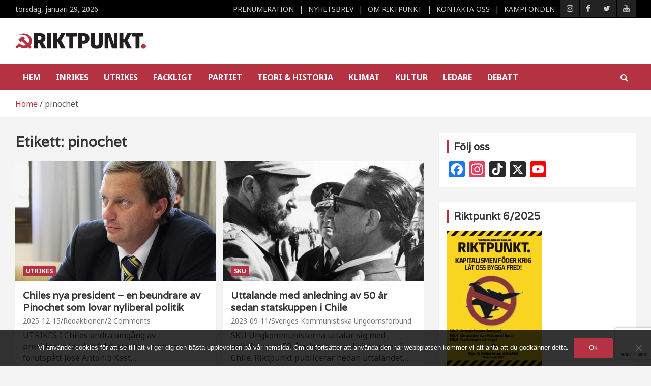

--- FILE ---
content_type: text/html; charset=UTF-8
request_url: https://riktpunkt.nu/etikett/pinochet/
body_size: 21573
content:
<!doctype html><html lang="sv-SE"><head><meta charset="UTF-8"><link rel="preconnect" href="https://fonts.gstatic.com/" crossorigin /><meta name="viewport" content="width=device-width, initial-scale=1, shrink-to-fit=no"><link rel="profile" href="https://gmpg.org/xfn/11"><meta name='robots' content='index, follow, max-image-preview:large, max-snippet:-1, max-video-preview:-1' /><meta property="og:title" content="RiktpunKt.nu"/><meta property="og:description" content="En klassmedveten tidning!"/><meta property="og:image" content="https://riktpunkt.nu/wp-content/uploads/2025/12/1024px-BCN_-_Jose_Antonio_Kast_-_0003.jpg"/><meta property="og:image:width" content="1024" /><meta property="og:image:height" content="683" /><meta property="og:image:type" content="image/jpeg" /><meta property="og:type" content="article"/><meta property="og:article:published_time" content="2025-12-15 18:41:41"/><meta property="og:article:modified_time" content="2025-12-15 18:41:41"/><meta property="og:article:tag" content="boric"/><meta property="og:article:tag" content="Chile"/><meta property="og:article:tag" content="högerextremism"/><meta property="og:article:tag" content="José Antonio Kast"/><meta property="og:article:tag" content="Kommunisterna"/><meta property="og:article:tag" content="pinochet"/><meta property="og:article:tag" content="presidentval"/><meta property="og:article:tag" content="SKP"/><meta name="twitter:card" content="summary"><meta name="twitter:title" content="RiktpunKt.nu"/><meta name="twitter:description" content="En klassmedveten tidning!"/><meta name="twitter:image" content="https://riktpunkt.nu/wp-content/uploads/2025/12/1024px-BCN_-_Jose_Antonio_Kast_-_0003.jpg"/><title>pinochet-arkiv - RiktpunKt.nu</title><link rel="canonical" href="https://riktpunkt.nu/etikett/pinochet/" /><meta property="og:url" content="https://riktpunkt.nu/etikett/pinochet/" /><meta property="og:site_name" content="RiktpunKt.nu" /><meta name="twitter:site" content="@kommunisterna" /> <script type="application/ld+json" class="yoast-schema-graph">{"@context":"https://schema.org","@graph":[{"@type":"CollectionPage","@id":"https://riktpunkt.nu/etikett/pinochet/","url":"https://riktpunkt.nu/etikett/pinochet/","name":"pinochet-arkiv - RiktpunKt.nu","isPartOf":{"@id":"https://riktpunkt.nu/#website"},"primaryImageOfPage":{"@id":"https://riktpunkt.nu/etikett/pinochet/#primaryimage"},"image":{"@id":"https://riktpunkt.nu/etikett/pinochet/#primaryimage"},"thumbnailUrl":"https://riktpunkt.nu/wp-content/uploads/2025/12/1024px-BCN_-_Jose_Antonio_Kast_-_0003.jpg","breadcrumb":{"@id":"https://riktpunkt.nu/etikett/pinochet/#breadcrumb"},"inLanguage":"sv-SE"},{"@type":"ImageObject","inLanguage":"sv-SE","@id":"https://riktpunkt.nu/etikett/pinochet/#primaryimage","url":"https://riktpunkt.nu/wp-content/uploads/2025/12/1024px-BCN_-_Jose_Antonio_Kast_-_0003.jpg","contentUrl":"https://riktpunkt.nu/wp-content/uploads/2025/12/1024px-BCN_-_Jose_Antonio_Kast_-_0003.jpg","width":1024,"height":683,"caption":"José Antonio Kast - Chiles nye president (Bild: Biblioteca del Congreso Nacional, CC BY 3.0 CL , via Wikimedia Commons)."},{"@type":"BreadcrumbList","@id":"https://riktpunkt.nu/etikett/pinochet/#breadcrumb","itemListElement":[{"@type":"ListItem","position":1,"name":"Hem","item":"https://riktpunkt.nu/"},{"@type":"ListItem","position":2,"name":"pinochet"}]},{"@type":"WebSite","@id":"https://riktpunkt.nu/#website","url":"https://riktpunkt.nu/","name":"RiktpunKt.nu","description":"En klassmedveten tidning!","publisher":{"@id":"https://riktpunkt.nu/#organization"},"potentialAction":[{"@type":"SearchAction","target":{"@type":"EntryPoint","urlTemplate":"https://riktpunkt.nu/?s={search_term_string}"},"query-input":{"@type":"PropertyValueSpecification","valueRequired":true,"valueName":"search_term_string"}}],"inLanguage":"sv-SE"},{"@type":"Organization","@id":"https://riktpunkt.nu/#organization","name":"Tidningen Riktpunkt","url":"https://riktpunkt.nu/","logo":{"@type":"ImageObject","inLanguage":"sv-SE","@id":"https://riktpunkt.nu/#/schema/logo/image/","url":"https://riktpunkt.nu/wp-content/uploads/2025/05/RP_LOGO_SVG.svg","contentUrl":"https://riktpunkt.nu/wp-content/uploads/2025/05/RP_LOGO_SVG.svg","width":257,"height":31,"caption":"Tidningen Riktpunkt"},"image":{"@id":"https://riktpunkt.nu/#/schema/logo/image/"},"sameAs":["https://www.facebook.com/kommunistiskapartiet/","https://x.com/kommunisterna","https://www.youtube.com/channel/UCt_qOKzckgXTMTMbXihIv2w"]}]}</script> <link rel='dns-prefetch' href='//static.addtoany.com' /><link rel='dns-prefetch' href='//fonts.googleapis.com' /><link rel="alternate" type="application/rss+xml" title="RiktpunKt.nu &raquo; Webbflöde" href="https://riktpunkt.nu/feed/" /><link rel="alternate" type="application/rss+xml" title="RiktpunKt.nu &raquo; Kommentarsflöde" href="https://riktpunkt.nu/comments/feed/" /><link rel="alternate" type="application/rss+xml" title="RiktpunKt.nu &raquo; etikettflöde för pinochet" href="https://riktpunkt.nu/etikett/pinochet/feed/" /><style id='wp-img-auto-sizes-contain-inline-css' type='text/css'>img:is([sizes=auto i],[sizes^="auto," i]){contain-intrinsic-size:3000px 1500px}
/*# sourceURL=wp-img-auto-sizes-contain-inline-css */</style> <script>WebFontConfig={google:{families:["Varela:300,300i,400,400i,500,500i,700,700i","Noto Sans:300,300i,400,400i,500,500i,700,700i&display=swap"]}};if ( typeof WebFont === "object" && typeof WebFont.load === "function" ) { WebFont.load( WebFontConfig ); }</script><script data-optimized="1" src="https://riktpunkt.nu/wp-content/plugins/litespeed-cache/assets/js/webfontloader.min.js"></script> <link rel='stylesheet' id='wp-block-library-css' href='https://riktpunkt.nu/wp-includes/css/dist/block-library/style.min.css?ver=6.9' type='text/css' media='all' /><style id='global-styles-inline-css' type='text/css'>:root{--wp--preset--aspect-ratio--square: 1;--wp--preset--aspect-ratio--4-3: 4/3;--wp--preset--aspect-ratio--3-4: 3/4;--wp--preset--aspect-ratio--3-2: 3/2;--wp--preset--aspect-ratio--2-3: 2/3;--wp--preset--aspect-ratio--16-9: 16/9;--wp--preset--aspect-ratio--9-16: 9/16;--wp--preset--color--black: #000000;--wp--preset--color--cyan-bluish-gray: #abb8c3;--wp--preset--color--white: #ffffff;--wp--preset--color--pale-pink: #f78da7;--wp--preset--color--vivid-red: #cf2e2e;--wp--preset--color--luminous-vivid-orange: #ff6900;--wp--preset--color--luminous-vivid-amber: #fcb900;--wp--preset--color--light-green-cyan: #7bdcb5;--wp--preset--color--vivid-green-cyan: #00d084;--wp--preset--color--pale-cyan-blue: #8ed1fc;--wp--preset--color--vivid-cyan-blue: #0693e3;--wp--preset--color--vivid-purple: #9b51e0;--wp--preset--gradient--vivid-cyan-blue-to-vivid-purple: linear-gradient(135deg,rgb(6,147,227) 0%,rgb(155,81,224) 100%);--wp--preset--gradient--light-green-cyan-to-vivid-green-cyan: linear-gradient(135deg,rgb(122,220,180) 0%,rgb(0,208,130) 100%);--wp--preset--gradient--luminous-vivid-amber-to-luminous-vivid-orange: linear-gradient(135deg,rgb(252,185,0) 0%,rgb(255,105,0) 100%);--wp--preset--gradient--luminous-vivid-orange-to-vivid-red: linear-gradient(135deg,rgb(255,105,0) 0%,rgb(207,46,46) 100%);--wp--preset--gradient--very-light-gray-to-cyan-bluish-gray: linear-gradient(135deg,rgb(238,238,238) 0%,rgb(169,184,195) 100%);--wp--preset--gradient--cool-to-warm-spectrum: linear-gradient(135deg,rgb(74,234,220) 0%,rgb(151,120,209) 20%,rgb(207,42,186) 40%,rgb(238,44,130) 60%,rgb(251,105,98) 80%,rgb(254,248,76) 100%);--wp--preset--gradient--blush-light-purple: linear-gradient(135deg,rgb(255,206,236) 0%,rgb(152,150,240) 100%);--wp--preset--gradient--blush-bordeaux: linear-gradient(135deg,rgb(254,205,165) 0%,rgb(254,45,45) 50%,rgb(107,0,62) 100%);--wp--preset--gradient--luminous-dusk: linear-gradient(135deg,rgb(255,203,112) 0%,rgb(199,81,192) 50%,rgb(65,88,208) 100%);--wp--preset--gradient--pale-ocean: linear-gradient(135deg,rgb(255,245,203) 0%,rgb(182,227,212) 50%,rgb(51,167,181) 100%);--wp--preset--gradient--electric-grass: linear-gradient(135deg,rgb(202,248,128) 0%,rgb(113,206,126) 100%);--wp--preset--gradient--midnight: linear-gradient(135deg,rgb(2,3,129) 0%,rgb(40,116,252) 100%);--wp--preset--font-size--small: 13px;--wp--preset--font-size--medium: 20px;--wp--preset--font-size--large: 36px;--wp--preset--font-size--x-large: 42px;--wp--preset--spacing--20: 0.44rem;--wp--preset--spacing--30: 0.67rem;--wp--preset--spacing--40: 1rem;--wp--preset--spacing--50: 1.5rem;--wp--preset--spacing--60: 2.25rem;--wp--preset--spacing--70: 3.38rem;--wp--preset--spacing--80: 5.06rem;--wp--preset--shadow--natural: 6px 6px 9px rgba(0, 0, 0, 0.2);--wp--preset--shadow--deep: 12px 12px 50px rgba(0, 0, 0, 0.4);--wp--preset--shadow--sharp: 6px 6px 0px rgba(0, 0, 0, 0.2);--wp--preset--shadow--outlined: 6px 6px 0px -3px rgb(255, 255, 255), 6px 6px rgb(0, 0, 0);--wp--preset--shadow--crisp: 6px 6px 0px rgb(0, 0, 0);}:where(.is-layout-flex){gap: 0.5em;}:where(.is-layout-grid){gap: 0.5em;}body .is-layout-flex{display: flex;}.is-layout-flex{flex-wrap: wrap;align-items: center;}.is-layout-flex > :is(*, div){margin: 0;}body .is-layout-grid{display: grid;}.is-layout-grid > :is(*, div){margin: 0;}:where(.wp-block-columns.is-layout-flex){gap: 2em;}:where(.wp-block-columns.is-layout-grid){gap: 2em;}:where(.wp-block-post-template.is-layout-flex){gap: 1.25em;}:where(.wp-block-post-template.is-layout-grid){gap: 1.25em;}.has-black-color{color: var(--wp--preset--color--black) !important;}.has-cyan-bluish-gray-color{color: var(--wp--preset--color--cyan-bluish-gray) !important;}.has-white-color{color: var(--wp--preset--color--white) !important;}.has-pale-pink-color{color: var(--wp--preset--color--pale-pink) !important;}.has-vivid-red-color{color: var(--wp--preset--color--vivid-red) !important;}.has-luminous-vivid-orange-color{color: var(--wp--preset--color--luminous-vivid-orange) !important;}.has-luminous-vivid-amber-color{color: var(--wp--preset--color--luminous-vivid-amber) !important;}.has-light-green-cyan-color{color: var(--wp--preset--color--light-green-cyan) !important;}.has-vivid-green-cyan-color{color: var(--wp--preset--color--vivid-green-cyan) !important;}.has-pale-cyan-blue-color{color: var(--wp--preset--color--pale-cyan-blue) !important;}.has-vivid-cyan-blue-color{color: var(--wp--preset--color--vivid-cyan-blue) !important;}.has-vivid-purple-color{color: var(--wp--preset--color--vivid-purple) !important;}.has-black-background-color{background-color: var(--wp--preset--color--black) !important;}.has-cyan-bluish-gray-background-color{background-color: var(--wp--preset--color--cyan-bluish-gray) !important;}.has-white-background-color{background-color: var(--wp--preset--color--white) !important;}.has-pale-pink-background-color{background-color: var(--wp--preset--color--pale-pink) !important;}.has-vivid-red-background-color{background-color: var(--wp--preset--color--vivid-red) !important;}.has-luminous-vivid-orange-background-color{background-color: var(--wp--preset--color--luminous-vivid-orange) !important;}.has-luminous-vivid-amber-background-color{background-color: var(--wp--preset--color--luminous-vivid-amber) !important;}.has-light-green-cyan-background-color{background-color: var(--wp--preset--color--light-green-cyan) !important;}.has-vivid-green-cyan-background-color{background-color: var(--wp--preset--color--vivid-green-cyan) !important;}.has-pale-cyan-blue-background-color{background-color: var(--wp--preset--color--pale-cyan-blue) !important;}.has-vivid-cyan-blue-background-color{background-color: var(--wp--preset--color--vivid-cyan-blue) !important;}.has-vivid-purple-background-color{background-color: var(--wp--preset--color--vivid-purple) !important;}.has-black-border-color{border-color: var(--wp--preset--color--black) !important;}.has-cyan-bluish-gray-border-color{border-color: var(--wp--preset--color--cyan-bluish-gray) !important;}.has-white-border-color{border-color: var(--wp--preset--color--white) !important;}.has-pale-pink-border-color{border-color: var(--wp--preset--color--pale-pink) !important;}.has-vivid-red-border-color{border-color: var(--wp--preset--color--vivid-red) !important;}.has-luminous-vivid-orange-border-color{border-color: var(--wp--preset--color--luminous-vivid-orange) !important;}.has-luminous-vivid-amber-border-color{border-color: var(--wp--preset--color--luminous-vivid-amber) !important;}.has-light-green-cyan-border-color{border-color: var(--wp--preset--color--light-green-cyan) !important;}.has-vivid-green-cyan-border-color{border-color: var(--wp--preset--color--vivid-green-cyan) !important;}.has-pale-cyan-blue-border-color{border-color: var(--wp--preset--color--pale-cyan-blue) !important;}.has-vivid-cyan-blue-border-color{border-color: var(--wp--preset--color--vivid-cyan-blue) !important;}.has-vivid-purple-border-color{border-color: var(--wp--preset--color--vivid-purple) !important;}.has-vivid-cyan-blue-to-vivid-purple-gradient-background{background: var(--wp--preset--gradient--vivid-cyan-blue-to-vivid-purple) !important;}.has-light-green-cyan-to-vivid-green-cyan-gradient-background{background: var(--wp--preset--gradient--light-green-cyan-to-vivid-green-cyan) !important;}.has-luminous-vivid-amber-to-luminous-vivid-orange-gradient-background{background: var(--wp--preset--gradient--luminous-vivid-amber-to-luminous-vivid-orange) !important;}.has-luminous-vivid-orange-to-vivid-red-gradient-background{background: var(--wp--preset--gradient--luminous-vivid-orange-to-vivid-red) !important;}.has-very-light-gray-to-cyan-bluish-gray-gradient-background{background: var(--wp--preset--gradient--very-light-gray-to-cyan-bluish-gray) !important;}.has-cool-to-warm-spectrum-gradient-background{background: var(--wp--preset--gradient--cool-to-warm-spectrum) !important;}.has-blush-light-purple-gradient-background{background: var(--wp--preset--gradient--blush-light-purple) !important;}.has-blush-bordeaux-gradient-background{background: var(--wp--preset--gradient--blush-bordeaux) !important;}.has-luminous-dusk-gradient-background{background: var(--wp--preset--gradient--luminous-dusk) !important;}.has-pale-ocean-gradient-background{background: var(--wp--preset--gradient--pale-ocean) !important;}.has-electric-grass-gradient-background{background: var(--wp--preset--gradient--electric-grass) !important;}.has-midnight-gradient-background{background: var(--wp--preset--gradient--midnight) !important;}.has-small-font-size{font-size: var(--wp--preset--font-size--small) !important;}.has-medium-font-size{font-size: var(--wp--preset--font-size--medium) !important;}.has-large-font-size{font-size: var(--wp--preset--font-size--large) !important;}.has-x-large-font-size{font-size: var(--wp--preset--font-size--x-large) !important;}
/*# sourceURL=global-styles-inline-css */</style><style id='classic-theme-styles-inline-css' type='text/css'>/*! This file is auto-generated */
.wp-block-button__link{color:#fff;background-color:#32373c;border-radius:9999px;box-shadow:none;text-decoration:none;padding:calc(.667em + 2px) calc(1.333em + 2px);font-size:1.125em}.wp-block-file__button{background:#32373c;color:#fff;text-decoration:none}
/*# sourceURL=/wp-includes/css/classic-themes.min.css */</style><link rel='stylesheet' id='contact-form-7-css' href='https://riktpunkt.nu/wp-content/plugins/contact-form-7/includes/css/styles.css?ver=6.1.4' type='text/css' media='all' /><link rel='stylesheet' id='cookie-notice-front-css' href='https://riktpunkt.nu/wp-content/plugins/cookie-notice/css/front.min.css?ver=2.5.11' type='text/css' media='all' /><link rel='stylesheet' id='issuem_style-css' href='https://riktpunkt.nu/wp-content/plugins/issuem/css/issuem.css?ver=2.9.1' type='text/css' media='all' /><link rel='stylesheet' id='jquery-issuem-flexslider-css' href='https://riktpunkt.nu/wp-content/plugins/issuem/css/flexslider.css?ver=2.9.1' type='text/css' media='all' /><link rel='stylesheet' id='bootstrap-style-css' href='https://riktpunkt.nu/wp-content/themes/newscard-pro/assets/library/bootstrap/css/bootstrap.min.css?ver=4.0.0' type='text/css' media='all' /><link rel='stylesheet' id='font-awesome-style-css' href='https://riktpunkt.nu/wp-content/themes/newscard-pro/assets/library/font-awesome/css/font-awesome.css?ver=6.9' type='text/css' media='all' /><link rel='stylesheet' id='owl-carousel-css' href='https://riktpunkt.nu/wp-content/themes/newscard-pro/assets/library/owl-carousel/owl.carousel.min.css?ver=2.3.4' type='text/css' media='all' /><link rel='stylesheet' id='newscard-style-css' href='https://riktpunkt.nu/wp-content/themes/riktpunkt/style.css?ver=6.9' type='text/css' media='all' /><link rel='stylesheet' id='addtoany-css' href='https://riktpunkt.nu/wp-content/plugins/add-to-any/addtoany.min.css?ver=1.16' type='text/css' media='all' /><link rel='stylesheet' id='__EPYT__style-css' href='https://riktpunkt.nu/wp-content/plugins/youtube-embed-plus/styles/ytprefs.min.css?ver=14.2.4' type='text/css' media='all' /><style id='__EPYT__style-inline-css' type='text/css'>.epyt-gallery-thumb {
                        width: 33.333%;
                }
                
/*# sourceURL=__EPYT__style-inline-css */</style> <script type="text/javascript" id="addtoany-core-js-before">/*  */
window.a2a_config=window.a2a_config||{};a2a_config.callbacks=[];a2a_config.overlays=[];a2a_config.templates={};a2a_localize = {
	Share: "Dela",
	Save: "Spara",
	Subscribe: "Prenumerera",
	Email: "E-post",
	Bookmark: "Bokmärk",
	ShowAll: "Visa alla",
	ShowLess: "Visa färre",
	FindServices: "Hitta tjänst(er)",
	FindAnyServiceToAddTo: "Hitta direkt en tjänst att lägga till",
	PoweredBy: "Drivs av",
	ShareViaEmail: "Dela via e-post",
	SubscribeViaEmail: "Prenumerera via e-post",
	BookmarkInYourBrowser: "Lägg till som bokmärke i din webbläsare",
	BookmarkInstructions: "Tryck Ctrl+D eller \u2318+D för att lägga till denna sida som bokmärke",
	AddToYourFavorites: "Lägg till i dina favoriter",
	SendFromWebOrProgram: "Skicka från valfri e-postadress eller e-postprogram",
	EmailProgram: "E-postprogram",
	More: "Mer&#8230;",
	ThanksForSharing: "Tack för att du delar!",
	ThanksForFollowing: "Tack för att du följer!"
};


//# sourceURL=addtoany-core-js-before
/*  */</script> <script type="text/javascript" defer src="https://static.addtoany.com/menu/page.js" id="addtoany-core-js"></script> <script type="text/javascript" src="https://riktpunkt.nu/wp-includes/js/jquery/jquery.min.js?ver=3.7.1" id="jquery-core-js"></script> <script type="text/javascript" src="https://riktpunkt.nu/wp-includes/js/jquery/jquery-migrate.min.js?ver=3.4.1" id="jquery-migrate-js"></script> <script type="text/javascript" defer src="https://riktpunkt.nu/wp-content/plugins/add-to-any/addtoany.min.js?ver=1.1" id="addtoany-jquery-js"></script> <script type="text/javascript" id="cookie-notice-front-js-before">/*  */
var cnArgs = {"ajaxUrl":"https:\/\/riktpunkt.nu\/wp-admin\/admin-ajax.php","nonce":"6a8977aed4","hideEffect":"fade","position":"bottom","onScroll":false,"onScrollOffset":100,"onClick":false,"cookieName":"cookie_notice_accepted","cookieTime":2592000,"cookieTimeRejected":2592000,"globalCookie":false,"redirection":false,"cache":true,"revokeCookies":false,"revokeCookiesOpt":"automatic"};

//# sourceURL=cookie-notice-front-js-before
/*  */</script> <script type="text/javascript" src="https://riktpunkt.nu/wp-content/plugins/cookie-notice/js/front.min.js?ver=2.5.11" id="cookie-notice-front-js"></script> <script type="text/javascript" id="__ytprefs__-js-extra">/*  */
var _EPYT_ = {"ajaxurl":"https://riktpunkt.nu/wp-admin/admin-ajax.php","security":"1c1049a519","gallery_scrolloffset":"20","eppathtoscripts":"https://riktpunkt.nu/wp-content/plugins/youtube-embed-plus/scripts/","eppath":"https://riktpunkt.nu/wp-content/plugins/youtube-embed-plus/","epresponsiveselector":"[\"iframe.__youtube_prefs_widget__\"]","epdovol":"1","version":"14.2.4","evselector":"iframe.__youtube_prefs__[src], iframe[src*=\"youtube.com/embed/\"], iframe[src*=\"youtube-nocookie.com/embed/\"]","ajax_compat":"","maxres_facade":"eager","ytapi_load":"light","pause_others":"","stopMobileBuffer":"1","facade_mode":"","not_live_on_channel":""};
//# sourceURL=__ytprefs__-js-extra
/*  */</script> <script type="text/javascript" src="https://riktpunkt.nu/wp-content/plugins/youtube-embed-plus/scripts/ytprefs.min.js?ver=14.2.4" id="__ytprefs__-js"></script> <link rel="https://api.w.org/" href="https://riktpunkt.nu/wp-json/" /><link rel="alternate" title="JSON" type="application/json" href="https://riktpunkt.nu/wp-json/wp/v2/tags/1416" /><link rel="EditURI" type="application/rsd+xml" title="RSD" href="https://riktpunkt.nu/xmlrpc.php?rsd" /><meta name="generator" content="WordPress 6.9" /><link type="text/css" rel="stylesheet" href="https://riktpunkt.nu/wp-content/plugins/category-specific-rss-feed-menu/wp_cat_rss_style.css" /><link id='MediaRSS' rel='alternate' type='application/rss+xml' title='NextGEN Gallery RSS Feed' href='https://riktpunkt.nu/wp-content/plugins/nextgen-gallery/src/Legacy/xml/media-rss.php' /><style type="text/css">/* Font Family > Content */
			body,
			input,
			textarea,
			select {
				font-family: 'Noto Sans', sans-serif;
			}
		/* Font Family > All Headings/Titles */
			h1, h2, h3, h4, h5, h6 {
				font-family: 'Varela', sans-serif;
			}
				@media (min-width: 768px) {
		/* Font Size > Top Bar */
			.info-bar {
				font-size: 14px;
			}
		/* Font Size > Content */
			body,
			input,
			textarea,
			select,
			blockquote footer,
			.blockquote-footer,
			blockquote cite,
			.form-control,
			input,
			textarea,
			select,
			.site-description,
			.search-block .form-control,
			.wp-block-image,
			.wp-block-image figcaption,
			#bbpress-forums,
			#bbpress-forums button,
			#bbpress-forums ul.bbp-lead-topic,
			#bbpress-forums ul.bbp-topics,
			#bbpress-forums ul.bbp-forums,
			#bbpress-forums ul.bbp-replies,
			#bbpress-forums ul.bbp-search-results,
			div.bbp-search-form input,
			div.bbp-search-form button,
			div.bbp-breadcrumb,
			div.bbp-topic-tags,
			.wp-block-quote cite,
			.wp-block-pullquote.alignleft blockquote cite,
			.wp-block-pullquote.alignright blockquote cite,
			.wp-block-search .wp-block-search__button {
				font-size: 16px;
			}
			th {
				font-size: calc(16px + 3px);
			}
			.site-footer .widget-area .newscard-widget-recent-posts .post-boxed .entry-title {
				font-size: calc(16px + 1px);
			}
				}
		/* Color Scheme > links */
			::selection {
				background-color: #b43242;
				color: #fff;
			}
			::-moz-selection {
				background-color: #b43242;
				color: #fff;
			}
			a,
			a:hover,
			a:focus,
			a:active,
			.site-title a:hover,
			.site-title a:focus,
			.site-title a:active,
			.top-stories-bar .top-stories-lists .marquee a:hover,
			.entry-title a:hover,
			.entry-title a:focus,
			.entry-title a:active,
			.post-boxed .entry-title a:hover,
			.site-footer .widget-area .post-boxed .entry-title a:hover,
			.entry-meta a:hover,
			.entry-meta a:focus,
			.post-boxed .entry-meta a:hover,
			.site-footer .widget-area .post-boxed .entry-meta a:hover,
			.entry-meta .tag-links a,
			.nav-links a:hover,
			.widget ul li a:hover,
			.comment-metadata a.comment-edit-link,
			.widget_archive li a[aria-current="page"],
			.widget_tag_cloud a:hover,
			.widget_categories .current-cat a,
			.widget_nav_menu ul li.current_page_item > a,
			.widget_nav_menu ul li.current_page_ancestor > a,
			.widget_nav_menu ul li.current-menu-item > a,
			.widget_nav_menu ul li.current-menu-ancestor > a,
			.widget_pages ul li.current_page_item > a,
			.widget_pages ul li.current_page_ancestor > a,
			.woocommerce.widget_product_categories ul.product-categories .current-cat-parent > a,
			.woocommerce.widget_product_categories ul.product-categories .current-cat > a,
			.woocommerce .star-rating,
			.woocommerce .star-rating:before,
			.woocommerce-MyAccount-navigation ul li:hover a,
			.woocommerce-MyAccount-navigation ul li.is-active a {
				color: #b43242;
			}
		/* Color Scheme > Navigation */
			.navigation-bar {
				background-color: #b43242;
			}
			.main-navigation .dropdown-menu a:hover,
			.main-navigation .dropdown-menu a.current-menu-item,
			.main-navigation li ul li:hover > a,
			.main-navigation li ul li.current-menu-item > a,
			.main-navigation li ul li.current-menu-ancestor > a,
			.main-navigation ul li li.current_page_item > a,
			.main-navigation li ul li.current_page_ancestor > a {
				color: #b43242;
			}
			@media (max-width: 991px) {
				.main-navigation ul li.current_page_item > a,
				.main-navigation ul li.current_page_ancestor > a,
				.main-navigation ul li.current-menu-item > a,
				.main-navigation ul li.current-menu-ancestor > a,
				.main-navigation ul li a:hover,
				.main-navigation ul li a:focus,
				.main-navigation ul li.show > a,
				.main-navigation ul li:hover > a,
				.main-navigation .dropdown-menu a:hover,
				.main-navigation .dropdown-menu a.current-menu-item,
				.main-navigation li ul li:hover > a,
				.main-navigation li ul li.current-menu-item > a,
				.main-navigation li ul li.current-menu-ancestor > a,
				.main-navigation ul li li.current_page_item > a,
				.main-navigation li ul li.current_page_ancestor > a {
					color: #b43242;
				}
			}
		/* Color Scheme > Buttons */
			.btn-theme,
			.btn-outline-theme:hover,
			.btn-outline-info:not(:disabled):not(.disabled).active,
			.btn-outline-info:not(:disabled):not(.disabled):active,
			.show > .btn-outline-info.dropdown-toggle,
			input[type="reset"],
			input[type="button"],
			input[type="submit"],
			button,
			.back-to-top a,
			#bbpress-forums button,
			.navigation.pagination .current,
			.navigation.pagination a:hover,
			.page-links span,
			.page-links a:hover span,
			.woocommerce #respond input#submit,
			.woocommerce a.button,
			.woocommerce button.button,
			.woocommerce input.button,
			.woocommerce #respond input#submit.alt,
			.woocommerce a.button.alt,
			.woocommerce button.button.alt,
			.woocommerce input.button.alt,
			.woocommerce #respond input#submit.disabled,
			.woocommerce #respond input#submit:disabled,
			.woocommerce #respond input#submit:disabled[disabled],
			.woocommerce a.button.disabled,
			.woocommerce a.button:disabled,
			.woocommerce a.button:disabled[disabled],
			.woocommerce button.button.disabled,
			.woocommerce button.button:disabled,
			.woocommerce button.button:disabled[disabled],
			.woocommerce input.button.disabled,
			.woocommerce input.button:disabled,
			.woocommerce input.button:disabled[disabled],
			.woocommerce #respond input#submit.disabled:hover,
			.woocommerce #respond input#submit:disabled:hover,
			.woocommerce #respond input#submit:disabled[disabled]:hover,
			.woocommerce a.button.disabled:hover,
			.woocommerce a.button:disabled:hover,
			.woocommerce a.button:disabled[disabled]:hover,
			.woocommerce button.button.disabled:hover,
			.woocommerce button.button:disabled:hover,
			.woocommerce button.button:disabled[disabled]:hover,
			.woocommerce input.button.disabled:hover,
			.woocommerce input.button:disabled:hover,
			.woocommerce input.button:disabled[disabled]:hover,
			.woocommerce span.onsale,
			.woocommerce .widget_price_filter .ui-slider .ui-slider-range,
			.woocommerce .widget_price_filter .ui-slider .ui-slider-handle,
			.woocommerce nav.woocommerce-pagination ul li .page-numbers:hover,
			.woocommerce nav.woocommerce-pagination ul li .page-numbers:focus,
			.woocommerce nav.woocommerce-pagination ul li .page-numbers.current {
				background-color: #b43242;
			}
			.btn-outline-theme {
				border-color: #b43242;
			}
			.btn-outline-theme,
			.navigation.post-navigation .nav-links a:hover {
				color: #b43242;
			}
		/* Color Scheme > Elements */
			.theme-color,
			.format-quote blockquote:before {
				color: #b43242;
			}
			.theme-bg-color,
			.post.sticky .entry-header:before {
				background-color: #b43242;
			}
			.stories-title,
			.widget-title {
				border-color: #b43242;
			}
		/* Elements Color > Top Bar */
			.info-bar {
				background-color: #000000;
			}
		/* Elements Color > Top Stories Flash */
			.top-stories-bar .top-stories-label .flash-icon {
				background-color: #b43242;
			}
			.top-stories-bar .top-stories-label .flash-icon:before,
			.top-stories-bar .top-stories-label .flash-icon:after {
				border-color: #b43242;
			}
		/* Category Color > Debatt */
				.entry-meta .cat-links a.cat-links-13,
				.entry-meta .cat-links a.cat-links-13:hover,
				.post-boxed .entry-meta .cat-links a.cat-links-13,
				.post-boxed .entry-meta .cat-links a.cat-links-13:hover,
				.site-footer .widget-area .post-boxed .entry-meta .cat-links a.cat-links-13,
				.site-footer .widget-area .post-boxed .entry-meta .cat-links a.cat-links-13:hover {
					color: #b43242;
				}
				.post-img-wrap .entry-meta .cat-links a.cat-links-13,
				.post-img-wrap .entry-meta .cat-links a.cat-links-13:hover,
				.post-boxed .post-img-wrap .entry-meta .cat-links a.cat-links-13,
				.post-boxed .post-img-wrap .entry-meta .cat-links a.cat-links-13:hover,
				.post-block .post-img-wrap + .entry-header .entry-meta .cat-links a.cat-links-13,
				.post-block .post-img-wrap + .entry-header .entry-meta .cat-links a.cat-links-13:hover,
				.site-footer .widget-area .post-boxed .post-img-wrap .entry-meta .cat-links a.cat-links-13,
				.site-footer .widget-area .post-boxed .post-img-wrap .entry-meta .cat-links a.cat-links-13:hover,
				.site-footer .widget-area .post-block .post-img-wrap + .entry-header .entry-meta .cat-links a.cat-links-13,
				.site-footer .widget-area .post-block .post-img-wrap + .entry-header .entry-meta .cat-links a.cat-links-13:hover {
					background-color: #b43242;
					color: #fff;
				}
			/* Category Color > EKA */
				.entry-meta .cat-links a.cat-links-4415,
				.entry-meta .cat-links a.cat-links-4415:hover,
				.post-boxed .entry-meta .cat-links a.cat-links-4415,
				.post-boxed .entry-meta .cat-links a.cat-links-4415:hover,
				.site-footer .widget-area .post-boxed .entry-meta .cat-links a.cat-links-4415,
				.site-footer .widget-area .post-boxed .entry-meta .cat-links a.cat-links-4415:hover {
					color: #b43242;
				}
				.post-img-wrap .entry-meta .cat-links a.cat-links-4415,
				.post-img-wrap .entry-meta .cat-links a.cat-links-4415:hover,
				.post-boxed .post-img-wrap .entry-meta .cat-links a.cat-links-4415,
				.post-boxed .post-img-wrap .entry-meta .cat-links a.cat-links-4415:hover,
				.post-block .post-img-wrap + .entry-header .entry-meta .cat-links a.cat-links-4415,
				.post-block .post-img-wrap + .entry-header .entry-meta .cat-links a.cat-links-4415:hover,
				.site-footer .widget-area .post-boxed .post-img-wrap .entry-meta .cat-links a.cat-links-4415,
				.site-footer .widget-area .post-boxed .post-img-wrap .entry-meta .cat-links a.cat-links-4415:hover,
				.site-footer .widget-area .post-block .post-img-wrap + .entry-header .entry-meta .cat-links a.cat-links-4415,
				.site-footer .widget-area .post-block .post-img-wrap + .entry-header .entry-meta .cat-links a.cat-links-4415:hover {
					background-color: #b43242;
					color: #fff;
				}
			/* Category Color > EU-val */
				.entry-meta .cat-links a.cat-links-4901,
				.entry-meta .cat-links a.cat-links-4901:hover,
				.post-boxed .entry-meta .cat-links a.cat-links-4901,
				.post-boxed .entry-meta .cat-links a.cat-links-4901:hover,
				.site-footer .widget-area .post-boxed .entry-meta .cat-links a.cat-links-4901,
				.site-footer .widget-area .post-boxed .entry-meta .cat-links a.cat-links-4901:hover {
					color: #b43242;
				}
				.post-img-wrap .entry-meta .cat-links a.cat-links-4901,
				.post-img-wrap .entry-meta .cat-links a.cat-links-4901:hover,
				.post-boxed .post-img-wrap .entry-meta .cat-links a.cat-links-4901,
				.post-boxed .post-img-wrap .entry-meta .cat-links a.cat-links-4901:hover,
				.post-block .post-img-wrap + .entry-header .entry-meta .cat-links a.cat-links-4901,
				.post-block .post-img-wrap + .entry-header .entry-meta .cat-links a.cat-links-4901:hover,
				.site-footer .widget-area .post-boxed .post-img-wrap .entry-meta .cat-links a.cat-links-4901,
				.site-footer .widget-area .post-boxed .post-img-wrap .entry-meta .cat-links a.cat-links-4901:hover,
				.site-footer .widget-area .post-block .post-img-wrap + .entry-header .entry-meta .cat-links a.cat-links-4901,
				.site-footer .widget-area .post-block .post-img-wrap + .entry-header .entry-meta .cat-links a.cat-links-4901:hover {
					background-color: #b43242;
					color: #fff;
				}
			/* Category Color > Fackligt */
				.entry-meta .cat-links a.cat-links-5,
				.entry-meta .cat-links a.cat-links-5:hover,
				.post-boxed .entry-meta .cat-links a.cat-links-5,
				.post-boxed .entry-meta .cat-links a.cat-links-5:hover,
				.site-footer .widget-area .post-boxed .entry-meta .cat-links a.cat-links-5,
				.site-footer .widget-area .post-boxed .entry-meta .cat-links a.cat-links-5:hover {
					color: #b43242;
				}
				.post-img-wrap .entry-meta .cat-links a.cat-links-5,
				.post-img-wrap .entry-meta .cat-links a.cat-links-5:hover,
				.post-boxed .post-img-wrap .entry-meta .cat-links a.cat-links-5,
				.post-boxed .post-img-wrap .entry-meta .cat-links a.cat-links-5:hover,
				.post-block .post-img-wrap + .entry-header .entry-meta .cat-links a.cat-links-5,
				.post-block .post-img-wrap + .entry-header .entry-meta .cat-links a.cat-links-5:hover,
				.site-footer .widget-area .post-boxed .post-img-wrap .entry-meta .cat-links a.cat-links-5,
				.site-footer .widget-area .post-boxed .post-img-wrap .entry-meta .cat-links a.cat-links-5:hover,
				.site-footer .widget-area .post-block .post-img-wrap + .entry-header .entry-meta .cat-links a.cat-links-5,
				.site-footer .widget-area .post-block .post-img-wrap + .entry-header .entry-meta .cat-links a.cat-links-5:hover {
					background-color: #b43242;
					color: #fff;
				}
			/* Category Color > I korthet */
				.entry-meta .cat-links a.cat-links-219,
				.entry-meta .cat-links a.cat-links-219:hover,
				.post-boxed .entry-meta .cat-links a.cat-links-219,
				.post-boxed .entry-meta .cat-links a.cat-links-219:hover,
				.site-footer .widget-area .post-boxed .entry-meta .cat-links a.cat-links-219,
				.site-footer .widget-area .post-boxed .entry-meta .cat-links a.cat-links-219:hover {
					color: #b43242;
				}
				.post-img-wrap .entry-meta .cat-links a.cat-links-219,
				.post-img-wrap .entry-meta .cat-links a.cat-links-219:hover,
				.post-boxed .post-img-wrap .entry-meta .cat-links a.cat-links-219,
				.post-boxed .post-img-wrap .entry-meta .cat-links a.cat-links-219:hover,
				.post-block .post-img-wrap + .entry-header .entry-meta .cat-links a.cat-links-219,
				.post-block .post-img-wrap + .entry-header .entry-meta .cat-links a.cat-links-219:hover,
				.site-footer .widget-area .post-boxed .post-img-wrap .entry-meta .cat-links a.cat-links-219,
				.site-footer .widget-area .post-boxed .post-img-wrap .entry-meta .cat-links a.cat-links-219:hover,
				.site-footer .widget-area .post-block .post-img-wrap + .entry-header .entry-meta .cat-links a.cat-links-219,
				.site-footer .widget-area .post-block .post-img-wrap + .entry-header .entry-meta .cat-links a.cat-links-219:hover {
					background-color: #b43242;
					color: #fff;
				}
			/* Category Color > Inrikes */
				.entry-meta .cat-links a.cat-links-3,
				.entry-meta .cat-links a.cat-links-3:hover,
				.post-boxed .entry-meta .cat-links a.cat-links-3,
				.post-boxed .entry-meta .cat-links a.cat-links-3:hover,
				.site-footer .widget-area .post-boxed .entry-meta .cat-links a.cat-links-3,
				.site-footer .widget-area .post-boxed .entry-meta .cat-links a.cat-links-3:hover {
					color: #b43242;
				}
				.post-img-wrap .entry-meta .cat-links a.cat-links-3,
				.post-img-wrap .entry-meta .cat-links a.cat-links-3:hover,
				.post-boxed .post-img-wrap .entry-meta .cat-links a.cat-links-3,
				.post-boxed .post-img-wrap .entry-meta .cat-links a.cat-links-3:hover,
				.post-block .post-img-wrap + .entry-header .entry-meta .cat-links a.cat-links-3,
				.post-block .post-img-wrap + .entry-header .entry-meta .cat-links a.cat-links-3:hover,
				.site-footer .widget-area .post-boxed .post-img-wrap .entry-meta .cat-links a.cat-links-3,
				.site-footer .widget-area .post-boxed .post-img-wrap .entry-meta .cat-links a.cat-links-3:hover,
				.site-footer .widget-area .post-block .post-img-wrap + .entry-header .entry-meta .cat-links a.cat-links-3,
				.site-footer .widget-area .post-block .post-img-wrap + .entry-header .entry-meta .cat-links a.cat-links-3:hover {
					background-color: #b43242;
					color: #fff;
				}
			/* Category Color > Klimat */
				.entry-meta .cat-links a.cat-links-1201,
				.entry-meta .cat-links a.cat-links-1201:hover,
				.post-boxed .entry-meta .cat-links a.cat-links-1201,
				.post-boxed .entry-meta .cat-links a.cat-links-1201:hover,
				.site-footer .widget-area .post-boxed .entry-meta .cat-links a.cat-links-1201,
				.site-footer .widget-area .post-boxed .entry-meta .cat-links a.cat-links-1201:hover {
					color: #b43242;
				}
				.post-img-wrap .entry-meta .cat-links a.cat-links-1201,
				.post-img-wrap .entry-meta .cat-links a.cat-links-1201:hover,
				.post-boxed .post-img-wrap .entry-meta .cat-links a.cat-links-1201,
				.post-boxed .post-img-wrap .entry-meta .cat-links a.cat-links-1201:hover,
				.post-block .post-img-wrap + .entry-header .entry-meta .cat-links a.cat-links-1201,
				.post-block .post-img-wrap + .entry-header .entry-meta .cat-links a.cat-links-1201:hover,
				.site-footer .widget-area .post-boxed .post-img-wrap .entry-meta .cat-links a.cat-links-1201,
				.site-footer .widget-area .post-boxed .post-img-wrap .entry-meta .cat-links a.cat-links-1201:hover,
				.site-footer .widget-area .post-block .post-img-wrap + .entry-header .entry-meta .cat-links a.cat-links-1201,
				.site-footer .widget-area .post-block .post-img-wrap + .entry-header .entry-meta .cat-links a.cat-links-1201:hover {
					background-color: #b43242;
					color: #fff;
				}
			/* Category Color > Kommunisternas blogg */
				.entry-meta .cat-links a.cat-links-766,
				.entry-meta .cat-links a.cat-links-766:hover,
				.post-boxed .entry-meta .cat-links a.cat-links-766,
				.post-boxed .entry-meta .cat-links a.cat-links-766:hover,
				.site-footer .widget-area .post-boxed .entry-meta .cat-links a.cat-links-766,
				.site-footer .widget-area .post-boxed .entry-meta .cat-links a.cat-links-766:hover {
					color: #b43242;
				}
				.post-img-wrap .entry-meta .cat-links a.cat-links-766,
				.post-img-wrap .entry-meta .cat-links a.cat-links-766:hover,
				.post-boxed .post-img-wrap .entry-meta .cat-links a.cat-links-766,
				.post-boxed .post-img-wrap .entry-meta .cat-links a.cat-links-766:hover,
				.post-block .post-img-wrap + .entry-header .entry-meta .cat-links a.cat-links-766,
				.post-block .post-img-wrap + .entry-header .entry-meta .cat-links a.cat-links-766:hover,
				.site-footer .widget-area .post-boxed .post-img-wrap .entry-meta .cat-links a.cat-links-766,
				.site-footer .widget-area .post-boxed .post-img-wrap .entry-meta .cat-links a.cat-links-766:hover,
				.site-footer .widget-area .post-block .post-img-wrap + .entry-header .entry-meta .cat-links a.cat-links-766,
				.site-footer .widget-area .post-block .post-img-wrap + .entry-header .entry-meta .cat-links a.cat-links-766:hover {
					background-color: #b43242;
					color: #fff;
				}
			/* Category Color > Krönika */
				.entry-meta .cat-links a.cat-links-1697,
				.entry-meta .cat-links a.cat-links-1697:hover,
				.post-boxed .entry-meta .cat-links a.cat-links-1697,
				.post-boxed .entry-meta .cat-links a.cat-links-1697:hover,
				.site-footer .widget-area .post-boxed .entry-meta .cat-links a.cat-links-1697,
				.site-footer .widget-area .post-boxed .entry-meta .cat-links a.cat-links-1697:hover {
					color: #b43242;
				}
				.post-img-wrap .entry-meta .cat-links a.cat-links-1697,
				.post-img-wrap .entry-meta .cat-links a.cat-links-1697:hover,
				.post-boxed .post-img-wrap .entry-meta .cat-links a.cat-links-1697,
				.post-boxed .post-img-wrap .entry-meta .cat-links a.cat-links-1697:hover,
				.post-block .post-img-wrap + .entry-header .entry-meta .cat-links a.cat-links-1697,
				.post-block .post-img-wrap + .entry-header .entry-meta .cat-links a.cat-links-1697:hover,
				.site-footer .widget-area .post-boxed .post-img-wrap .entry-meta .cat-links a.cat-links-1697,
				.site-footer .widget-area .post-boxed .post-img-wrap .entry-meta .cat-links a.cat-links-1697:hover,
				.site-footer .widget-area .post-block .post-img-wrap + .entry-header .entry-meta .cat-links a.cat-links-1697,
				.site-footer .widget-area .post-block .post-img-wrap + .entry-header .entry-meta .cat-links a.cat-links-1697:hover {
					background-color: #b43242;
					color: #fff;
				}
			/* Category Color > Kultur */
				.entry-meta .cat-links a.cat-links-1024,
				.entry-meta .cat-links a.cat-links-1024:hover,
				.post-boxed .entry-meta .cat-links a.cat-links-1024,
				.post-boxed .entry-meta .cat-links a.cat-links-1024:hover,
				.site-footer .widget-area .post-boxed .entry-meta .cat-links a.cat-links-1024,
				.site-footer .widget-area .post-boxed .entry-meta .cat-links a.cat-links-1024:hover {
					color: #b43242;
				}
				.post-img-wrap .entry-meta .cat-links a.cat-links-1024,
				.post-img-wrap .entry-meta .cat-links a.cat-links-1024:hover,
				.post-boxed .post-img-wrap .entry-meta .cat-links a.cat-links-1024,
				.post-boxed .post-img-wrap .entry-meta .cat-links a.cat-links-1024:hover,
				.post-block .post-img-wrap + .entry-header .entry-meta .cat-links a.cat-links-1024,
				.post-block .post-img-wrap + .entry-header .entry-meta .cat-links a.cat-links-1024:hover,
				.site-footer .widget-area .post-boxed .post-img-wrap .entry-meta .cat-links a.cat-links-1024,
				.site-footer .widget-area .post-boxed .post-img-wrap .entry-meta .cat-links a.cat-links-1024:hover,
				.site-footer .widget-area .post-block .post-img-wrap + .entry-header .entry-meta .cat-links a.cat-links-1024,
				.site-footer .widget-area .post-block .post-img-wrap + .entry-header .entry-meta .cat-links a.cat-links-1024:hover {
					background-color: #b43242;
					color: #fff;
				}
			/* Category Color > Ledare */
				.entry-meta .cat-links a.cat-links-857,
				.entry-meta .cat-links a.cat-links-857:hover,
				.post-boxed .entry-meta .cat-links a.cat-links-857,
				.post-boxed .entry-meta .cat-links a.cat-links-857:hover,
				.site-footer .widget-area .post-boxed .entry-meta .cat-links a.cat-links-857,
				.site-footer .widget-area .post-boxed .entry-meta .cat-links a.cat-links-857:hover {
					color: #b43242;
				}
				.post-img-wrap .entry-meta .cat-links a.cat-links-857,
				.post-img-wrap .entry-meta .cat-links a.cat-links-857:hover,
				.post-boxed .post-img-wrap .entry-meta .cat-links a.cat-links-857,
				.post-boxed .post-img-wrap .entry-meta .cat-links a.cat-links-857:hover,
				.post-block .post-img-wrap + .entry-header .entry-meta .cat-links a.cat-links-857,
				.post-block .post-img-wrap + .entry-header .entry-meta .cat-links a.cat-links-857:hover,
				.site-footer .widget-area .post-boxed .post-img-wrap .entry-meta .cat-links a.cat-links-857,
				.site-footer .widget-area .post-boxed .post-img-wrap .entry-meta .cat-links a.cat-links-857:hover,
				.site-footer .widget-area .post-block .post-img-wrap + .entry-header .entry-meta .cat-links a.cat-links-857,
				.site-footer .widget-area .post-block .post-img-wrap + .entry-header .entry-meta .cat-links a.cat-links-857:hover {
					background-color: #b43242;
					color: #fff;
				}
			/* Category Color > Miljö */
				.entry-meta .cat-links a.cat-links-2275,
				.entry-meta .cat-links a.cat-links-2275:hover,
				.post-boxed .entry-meta .cat-links a.cat-links-2275,
				.post-boxed .entry-meta .cat-links a.cat-links-2275:hover,
				.site-footer .widget-area .post-boxed .entry-meta .cat-links a.cat-links-2275,
				.site-footer .widget-area .post-boxed .entry-meta .cat-links a.cat-links-2275:hover {
					color: #b43242;
				}
				.post-img-wrap .entry-meta .cat-links a.cat-links-2275,
				.post-img-wrap .entry-meta .cat-links a.cat-links-2275:hover,
				.post-boxed .post-img-wrap .entry-meta .cat-links a.cat-links-2275,
				.post-boxed .post-img-wrap .entry-meta .cat-links a.cat-links-2275:hover,
				.post-block .post-img-wrap + .entry-header .entry-meta .cat-links a.cat-links-2275,
				.post-block .post-img-wrap + .entry-header .entry-meta .cat-links a.cat-links-2275:hover,
				.site-footer .widget-area .post-boxed .post-img-wrap .entry-meta .cat-links a.cat-links-2275,
				.site-footer .widget-area .post-boxed .post-img-wrap .entry-meta .cat-links a.cat-links-2275:hover,
				.site-footer .widget-area .post-block .post-img-wrap + .entry-header .entry-meta .cat-links a.cat-links-2275,
				.site-footer .widget-area .post-block .post-img-wrap + .entry-header .entry-meta .cat-links a.cat-links-2275:hover {
					background-color: #b43242;
					color: #fff;
				}
			/* Category Color > Okategoriserade */
				.entry-meta .cat-links a.cat-links-1,
				.entry-meta .cat-links a.cat-links-1:hover,
				.post-boxed .entry-meta .cat-links a.cat-links-1,
				.post-boxed .entry-meta .cat-links a.cat-links-1:hover,
				.site-footer .widget-area .post-boxed .entry-meta .cat-links a.cat-links-1,
				.site-footer .widget-area .post-boxed .entry-meta .cat-links a.cat-links-1:hover {
					color: #b43242;
				}
				.post-img-wrap .entry-meta .cat-links a.cat-links-1,
				.post-img-wrap .entry-meta .cat-links a.cat-links-1:hover,
				.post-boxed .post-img-wrap .entry-meta .cat-links a.cat-links-1,
				.post-boxed .post-img-wrap .entry-meta .cat-links a.cat-links-1:hover,
				.post-block .post-img-wrap + .entry-header .entry-meta .cat-links a.cat-links-1,
				.post-block .post-img-wrap + .entry-header .entry-meta .cat-links a.cat-links-1:hover,
				.site-footer .widget-area .post-boxed .post-img-wrap .entry-meta .cat-links a.cat-links-1,
				.site-footer .widget-area .post-boxed .post-img-wrap .entry-meta .cat-links a.cat-links-1:hover,
				.site-footer .widget-area .post-block .post-img-wrap + .entry-header .entry-meta .cat-links a.cat-links-1,
				.site-footer .widget-area .post-block .post-img-wrap + .entry-header .entry-meta .cat-links a.cat-links-1:hover {
					background-color: #b43242;
					color: #fff;
				}
			/* Category Color > Partiet */
				.entry-meta .cat-links a.cat-links-1051,
				.entry-meta .cat-links a.cat-links-1051:hover,
				.post-boxed .entry-meta .cat-links a.cat-links-1051,
				.post-boxed .entry-meta .cat-links a.cat-links-1051:hover,
				.site-footer .widget-area .post-boxed .entry-meta .cat-links a.cat-links-1051,
				.site-footer .widget-area .post-boxed .entry-meta .cat-links a.cat-links-1051:hover {
					color: #b43242;
				}
				.post-img-wrap .entry-meta .cat-links a.cat-links-1051,
				.post-img-wrap .entry-meta .cat-links a.cat-links-1051:hover,
				.post-boxed .post-img-wrap .entry-meta .cat-links a.cat-links-1051,
				.post-boxed .post-img-wrap .entry-meta .cat-links a.cat-links-1051:hover,
				.post-block .post-img-wrap + .entry-header .entry-meta .cat-links a.cat-links-1051,
				.post-block .post-img-wrap + .entry-header .entry-meta .cat-links a.cat-links-1051:hover,
				.site-footer .widget-area .post-boxed .post-img-wrap .entry-meta .cat-links a.cat-links-1051,
				.site-footer .widget-area .post-boxed .post-img-wrap .entry-meta .cat-links a.cat-links-1051:hover,
				.site-footer .widget-area .post-block .post-img-wrap + .entry-header .entry-meta .cat-links a.cat-links-1051,
				.site-footer .widget-area .post-block .post-img-wrap + .entry-header .entry-meta .cat-links a.cat-links-1051:hover {
					background-color: #b43242;
					color: #fff;
				}
			/* Category Color > POLITISK KOMMENTAR */
				.entry-meta .cat-links a.cat-links-5982,
				.entry-meta .cat-links a.cat-links-5982:hover,
				.post-boxed .entry-meta .cat-links a.cat-links-5982,
				.post-boxed .entry-meta .cat-links a.cat-links-5982:hover,
				.site-footer .widget-area .post-boxed .entry-meta .cat-links a.cat-links-5982,
				.site-footer .widget-area .post-boxed .entry-meta .cat-links a.cat-links-5982:hover {
					color: #b43242;
				}
				.post-img-wrap .entry-meta .cat-links a.cat-links-5982,
				.post-img-wrap .entry-meta .cat-links a.cat-links-5982:hover,
				.post-boxed .post-img-wrap .entry-meta .cat-links a.cat-links-5982,
				.post-boxed .post-img-wrap .entry-meta .cat-links a.cat-links-5982:hover,
				.post-block .post-img-wrap + .entry-header .entry-meta .cat-links a.cat-links-5982,
				.post-block .post-img-wrap + .entry-header .entry-meta .cat-links a.cat-links-5982:hover,
				.site-footer .widget-area .post-boxed .post-img-wrap .entry-meta .cat-links a.cat-links-5982,
				.site-footer .widget-area .post-boxed .post-img-wrap .entry-meta .cat-links a.cat-links-5982:hover,
				.site-footer .widget-area .post-block .post-img-wrap + .entry-header .entry-meta .cat-links a.cat-links-5982,
				.site-footer .widget-area .post-block .post-img-wrap + .entry-header .entry-meta .cat-links a.cat-links-5982:hover {
					background-color: #b43242;
					color: #fff;
				}
			/* Category Color > SKU */
				.entry-meta .cat-links a.cat-links-3629,
				.entry-meta .cat-links a.cat-links-3629:hover,
				.post-boxed .entry-meta .cat-links a.cat-links-3629,
				.post-boxed .entry-meta .cat-links a.cat-links-3629:hover,
				.site-footer .widget-area .post-boxed .entry-meta .cat-links a.cat-links-3629,
				.site-footer .widget-area .post-boxed .entry-meta .cat-links a.cat-links-3629:hover {
					color: #b43242;
				}
				.post-img-wrap .entry-meta .cat-links a.cat-links-3629,
				.post-img-wrap .entry-meta .cat-links a.cat-links-3629:hover,
				.post-boxed .post-img-wrap .entry-meta .cat-links a.cat-links-3629,
				.post-boxed .post-img-wrap .entry-meta .cat-links a.cat-links-3629:hover,
				.post-block .post-img-wrap + .entry-header .entry-meta .cat-links a.cat-links-3629,
				.post-block .post-img-wrap + .entry-header .entry-meta .cat-links a.cat-links-3629:hover,
				.site-footer .widget-area .post-boxed .post-img-wrap .entry-meta .cat-links a.cat-links-3629,
				.site-footer .widget-area .post-boxed .post-img-wrap .entry-meta .cat-links a.cat-links-3629:hover,
				.site-footer .widget-area .post-block .post-img-wrap + .entry-header .entry-meta .cat-links a.cat-links-3629,
				.site-footer .widget-area .post-block .post-img-wrap + .entry-header .entry-meta .cat-links a.cat-links-3629:hover {
					background-color: #b43242;
					color: #fff;
				}
			/* Category Color > Tävling */
				.entry-meta .cat-links a.cat-links-6129,
				.entry-meta .cat-links a.cat-links-6129:hover,
				.post-boxed .entry-meta .cat-links a.cat-links-6129,
				.post-boxed .entry-meta .cat-links a.cat-links-6129:hover,
				.site-footer .widget-area .post-boxed .entry-meta .cat-links a.cat-links-6129,
				.site-footer .widget-area .post-boxed .entry-meta .cat-links a.cat-links-6129:hover {
					color: #b43242;
				}
				.post-img-wrap .entry-meta .cat-links a.cat-links-6129,
				.post-img-wrap .entry-meta .cat-links a.cat-links-6129:hover,
				.post-boxed .post-img-wrap .entry-meta .cat-links a.cat-links-6129,
				.post-boxed .post-img-wrap .entry-meta .cat-links a.cat-links-6129:hover,
				.post-block .post-img-wrap + .entry-header .entry-meta .cat-links a.cat-links-6129,
				.post-block .post-img-wrap + .entry-header .entry-meta .cat-links a.cat-links-6129:hover,
				.site-footer .widget-area .post-boxed .post-img-wrap .entry-meta .cat-links a.cat-links-6129,
				.site-footer .widget-area .post-boxed .post-img-wrap .entry-meta .cat-links a.cat-links-6129:hover,
				.site-footer .widget-area .post-block .post-img-wrap + .entry-header .entry-meta .cat-links a.cat-links-6129,
				.site-footer .widget-area .post-block .post-img-wrap + .entry-header .entry-meta .cat-links a.cat-links-6129:hover {
					background-color: #b43242;
					color: #fff;
				}
			/* Category Color > Teori &amp; historia */
				.entry-meta .cat-links a.cat-links-428,
				.entry-meta .cat-links a.cat-links-428:hover,
				.post-boxed .entry-meta .cat-links a.cat-links-428,
				.post-boxed .entry-meta .cat-links a.cat-links-428:hover,
				.site-footer .widget-area .post-boxed .entry-meta .cat-links a.cat-links-428,
				.site-footer .widget-area .post-boxed .entry-meta .cat-links a.cat-links-428:hover {
					color: #b43242;
				}
				.post-img-wrap .entry-meta .cat-links a.cat-links-428,
				.post-img-wrap .entry-meta .cat-links a.cat-links-428:hover,
				.post-boxed .post-img-wrap .entry-meta .cat-links a.cat-links-428,
				.post-boxed .post-img-wrap .entry-meta .cat-links a.cat-links-428:hover,
				.post-block .post-img-wrap + .entry-header .entry-meta .cat-links a.cat-links-428,
				.post-block .post-img-wrap + .entry-header .entry-meta .cat-links a.cat-links-428:hover,
				.site-footer .widget-area .post-boxed .post-img-wrap .entry-meta .cat-links a.cat-links-428,
				.site-footer .widget-area .post-boxed .post-img-wrap .entry-meta .cat-links a.cat-links-428:hover,
				.site-footer .widget-area .post-block .post-img-wrap + .entry-header .entry-meta .cat-links a.cat-links-428,
				.site-footer .widget-area .post-block .post-img-wrap + .entry-header .entry-meta .cat-links a.cat-links-428:hover {
					background-color: #b43242;
					color: #fff;
				}
			/* Category Color > Ukraina */
				.entry-meta .cat-links a.cat-links-1584,
				.entry-meta .cat-links a.cat-links-1584:hover,
				.post-boxed .entry-meta .cat-links a.cat-links-1584,
				.post-boxed .entry-meta .cat-links a.cat-links-1584:hover,
				.site-footer .widget-area .post-boxed .entry-meta .cat-links a.cat-links-1584,
				.site-footer .widget-area .post-boxed .entry-meta .cat-links a.cat-links-1584:hover {
					color: #b43242;
				}
				.post-img-wrap .entry-meta .cat-links a.cat-links-1584,
				.post-img-wrap .entry-meta .cat-links a.cat-links-1584:hover,
				.post-boxed .post-img-wrap .entry-meta .cat-links a.cat-links-1584,
				.post-boxed .post-img-wrap .entry-meta .cat-links a.cat-links-1584:hover,
				.post-block .post-img-wrap + .entry-header .entry-meta .cat-links a.cat-links-1584,
				.post-block .post-img-wrap + .entry-header .entry-meta .cat-links a.cat-links-1584:hover,
				.site-footer .widget-area .post-boxed .post-img-wrap .entry-meta .cat-links a.cat-links-1584,
				.site-footer .widget-area .post-boxed .post-img-wrap .entry-meta .cat-links a.cat-links-1584:hover,
				.site-footer .widget-area .post-block .post-img-wrap + .entry-header .entry-meta .cat-links a.cat-links-1584,
				.site-footer .widget-area .post-block .post-img-wrap + .entry-header .entry-meta .cat-links a.cat-links-1584:hover {
					background-color: #b43242;
					color: #fff;
				}
			/* Category Color > Utrikes */
				.entry-meta .cat-links a.cat-links-4,
				.entry-meta .cat-links a.cat-links-4:hover,
				.post-boxed .entry-meta .cat-links a.cat-links-4,
				.post-boxed .entry-meta .cat-links a.cat-links-4:hover,
				.site-footer .widget-area .post-boxed .entry-meta .cat-links a.cat-links-4,
				.site-footer .widget-area .post-boxed .entry-meta .cat-links a.cat-links-4:hover {
					color: #b43242;
				}
				.post-img-wrap .entry-meta .cat-links a.cat-links-4,
				.post-img-wrap .entry-meta .cat-links a.cat-links-4:hover,
				.post-boxed .post-img-wrap .entry-meta .cat-links a.cat-links-4,
				.post-boxed .post-img-wrap .entry-meta .cat-links a.cat-links-4:hover,
				.post-block .post-img-wrap + .entry-header .entry-meta .cat-links a.cat-links-4,
				.post-block .post-img-wrap + .entry-header .entry-meta .cat-links a.cat-links-4:hover,
				.site-footer .widget-area .post-boxed .post-img-wrap .entry-meta .cat-links a.cat-links-4,
				.site-footer .widget-area .post-boxed .post-img-wrap .entry-meta .cat-links a.cat-links-4:hover,
				.site-footer .widget-area .post-block .post-img-wrap + .entry-header .entry-meta .cat-links a.cat-links-4,
				.site-footer .widget-area .post-block .post-img-wrap + .entry-header .entry-meta .cat-links a.cat-links-4:hover {
					background-color: #b43242;
					color: #fff;
				}
			/* Category Color > Utvalda */
				.entry-meta .cat-links a.cat-links-982,
				.entry-meta .cat-links a.cat-links-982:hover,
				.post-boxed .entry-meta .cat-links a.cat-links-982,
				.post-boxed .entry-meta .cat-links a.cat-links-982:hover,
				.site-footer .widget-area .post-boxed .entry-meta .cat-links a.cat-links-982,
				.site-footer .widget-area .post-boxed .entry-meta .cat-links a.cat-links-982:hover {
					color: #b43242;
				}
				.post-img-wrap .entry-meta .cat-links a.cat-links-982,
				.post-img-wrap .entry-meta .cat-links a.cat-links-982:hover,
				.post-boxed .post-img-wrap .entry-meta .cat-links a.cat-links-982,
				.post-boxed .post-img-wrap .entry-meta .cat-links a.cat-links-982:hover,
				.post-block .post-img-wrap + .entry-header .entry-meta .cat-links a.cat-links-982,
				.post-block .post-img-wrap + .entry-header .entry-meta .cat-links a.cat-links-982:hover,
				.site-footer .widget-area .post-boxed .post-img-wrap .entry-meta .cat-links a.cat-links-982,
				.site-footer .widget-area .post-boxed .post-img-wrap .entry-meta .cat-links a.cat-links-982:hover,
				.site-footer .widget-area .post-block .post-img-wrap + .entry-header .entry-meta .cat-links a.cat-links-982,
				.site-footer .widget-area .post-block .post-img-wrap + .entry-header .entry-meta .cat-links a.cat-links-982:hover {
					background-color: #b43242;
					color: #fff;
				}
			/* Category Color > Val 2018 */
				.entry-meta .cat-links a.cat-links-886,
				.entry-meta .cat-links a.cat-links-886:hover,
				.post-boxed .entry-meta .cat-links a.cat-links-886,
				.post-boxed .entry-meta .cat-links a.cat-links-886:hover,
				.site-footer .widget-area .post-boxed .entry-meta .cat-links a.cat-links-886,
				.site-footer .widget-area .post-boxed .entry-meta .cat-links a.cat-links-886:hover {
					color: #b43242;
				}
				.post-img-wrap .entry-meta .cat-links a.cat-links-886,
				.post-img-wrap .entry-meta .cat-links a.cat-links-886:hover,
				.post-boxed .post-img-wrap .entry-meta .cat-links a.cat-links-886,
				.post-boxed .post-img-wrap .entry-meta .cat-links a.cat-links-886:hover,
				.post-block .post-img-wrap + .entry-header .entry-meta .cat-links a.cat-links-886,
				.post-block .post-img-wrap + .entry-header .entry-meta .cat-links a.cat-links-886:hover,
				.site-footer .widget-area .post-boxed .post-img-wrap .entry-meta .cat-links a.cat-links-886,
				.site-footer .widget-area .post-boxed .post-img-wrap .entry-meta .cat-links a.cat-links-886:hover,
				.site-footer .widget-area .post-block .post-img-wrap + .entry-header .entry-meta .cat-links a.cat-links-886,
				.site-footer .widget-area .post-block .post-img-wrap + .entry-header .entry-meta .cat-links a.cat-links-886:hover {
					background-color: #b43242;
					color: #fff;
				}
			/* Category Color > Val 2022 */
				.entry-meta .cat-links a.cat-links-1919,
				.entry-meta .cat-links a.cat-links-1919:hover,
				.post-boxed .entry-meta .cat-links a.cat-links-1919,
				.post-boxed .entry-meta .cat-links a.cat-links-1919:hover,
				.site-footer .widget-area .post-boxed .entry-meta .cat-links a.cat-links-1919,
				.site-footer .widget-area .post-boxed .entry-meta .cat-links a.cat-links-1919:hover {
					color: #b43242;
				}
				.post-img-wrap .entry-meta .cat-links a.cat-links-1919,
				.post-img-wrap .entry-meta .cat-links a.cat-links-1919:hover,
				.post-boxed .post-img-wrap .entry-meta .cat-links a.cat-links-1919,
				.post-boxed .post-img-wrap .entry-meta .cat-links a.cat-links-1919:hover,
				.post-block .post-img-wrap + .entry-header .entry-meta .cat-links a.cat-links-1919,
				.post-block .post-img-wrap + .entry-header .entry-meta .cat-links a.cat-links-1919:hover,
				.site-footer .widget-area .post-boxed .post-img-wrap .entry-meta .cat-links a.cat-links-1919,
				.site-footer .widget-area .post-boxed .post-img-wrap .entry-meta .cat-links a.cat-links-1919:hover,
				.site-footer .widget-area .post-block .post-img-wrap + .entry-header .entry-meta .cat-links a.cat-links-1919,
				.site-footer .widget-area .post-block .post-img-wrap + .entry-header .entry-meta .cat-links a.cat-links-1919:hover {
					background-color: #b43242;
					color: #fff;
				}
			/* Category Color > Veckoversen */
				.entry-meta .cat-links a.cat-links-2737,
				.entry-meta .cat-links a.cat-links-2737:hover,
				.post-boxed .entry-meta .cat-links a.cat-links-2737,
				.post-boxed .entry-meta .cat-links a.cat-links-2737:hover,
				.site-footer .widget-area .post-boxed .entry-meta .cat-links a.cat-links-2737,
				.site-footer .widget-area .post-boxed .entry-meta .cat-links a.cat-links-2737:hover {
					color: #b43242;
				}
				.post-img-wrap .entry-meta .cat-links a.cat-links-2737,
				.post-img-wrap .entry-meta .cat-links a.cat-links-2737:hover,
				.post-boxed .post-img-wrap .entry-meta .cat-links a.cat-links-2737,
				.post-boxed .post-img-wrap .entry-meta .cat-links a.cat-links-2737:hover,
				.post-block .post-img-wrap + .entry-header .entry-meta .cat-links a.cat-links-2737,
				.post-block .post-img-wrap + .entry-header .entry-meta .cat-links a.cat-links-2737:hover,
				.site-footer .widget-area .post-boxed .post-img-wrap .entry-meta .cat-links a.cat-links-2737,
				.site-footer .widget-area .post-boxed .post-img-wrap .entry-meta .cat-links a.cat-links-2737:hover,
				.site-footer .widget-area .post-block .post-img-wrap + .entry-header .entry-meta .cat-links a.cat-links-2737,
				.site-footer .widget-area .post-block .post-img-wrap + .entry-header .entry-meta .cat-links a.cat-links-2737:hover {
					background-color: #b43242;
					color: #fff;
				}
			/* Category Color > Vetenskap */
				.entry-meta .cat-links a.cat-links-2425,
				.entry-meta .cat-links a.cat-links-2425:hover,
				.post-boxed .entry-meta .cat-links a.cat-links-2425,
				.post-boxed .entry-meta .cat-links a.cat-links-2425:hover,
				.site-footer .widget-area .post-boxed .entry-meta .cat-links a.cat-links-2425,
				.site-footer .widget-area .post-boxed .entry-meta .cat-links a.cat-links-2425:hover {
					color: #b43242;
				}
				.post-img-wrap .entry-meta .cat-links a.cat-links-2425,
				.post-img-wrap .entry-meta .cat-links a.cat-links-2425:hover,
				.post-boxed .post-img-wrap .entry-meta .cat-links a.cat-links-2425,
				.post-boxed .post-img-wrap .entry-meta .cat-links a.cat-links-2425:hover,
				.post-block .post-img-wrap + .entry-header .entry-meta .cat-links a.cat-links-2425,
				.post-block .post-img-wrap + .entry-header .entry-meta .cat-links a.cat-links-2425:hover,
				.site-footer .widget-area .post-boxed .post-img-wrap .entry-meta .cat-links a.cat-links-2425,
				.site-footer .widget-area .post-boxed .post-img-wrap .entry-meta .cat-links a.cat-links-2425:hover,
				.site-footer .widget-area .post-block .post-img-wrap + .entry-header .entry-meta .cat-links a.cat-links-2425,
				.site-footer .widget-area .post-block .post-img-wrap + .entry-header .entry-meta .cat-links a.cat-links-2425:hover {
					background-color: #b43242;
					color: #fff;
				}</style><style type="text/css">.site-title,
			.site-description {
				position: absolute;
				clip: rect(1px, 1px, 1px, 1px);
			}</style><link rel="icon" href="https://riktpunkt.nu/wp-content/uploads/2025/05/cropped-riktpunkt_webbplatsikon-32x32.png" sizes="32x32" /><link rel="icon" href="https://riktpunkt.nu/wp-content/uploads/2025/05/cropped-riktpunkt_webbplatsikon-192x192.png" sizes="192x192" /><link rel="apple-touch-icon" href="https://riktpunkt.nu/wp-content/uploads/2025/05/cropped-riktpunkt_webbplatsikon-180x180.png" /><meta name="msapplication-TileImage" content="https://riktpunkt.nu/wp-content/uploads/2025/05/cropped-riktpunkt_webbplatsikon-270x270.png" /><style type="text/css" id="wp-custom-css">iframe[src*="https://www.youtube.com/embed/"] {
    position: relative !important;
    width: 100% !important;
    height: auto !important;
    max-width: 320px!important;
    aspect-ratio: 9 / 16 !important;
}</style><link rel='stylesheet' id='mailpoet_public-css' href='https://riktpunkt.nu/wp-content/plugins/mailpoet/assets/dist/css/mailpoet-public.eb66e3ab.css?ver=6.9' type='text/css' media='all' /></head><body data-rsssl=1 class="archive tag tag-pinochet tag-1416 wp-custom-logo wp-theme-newscard-pro wp-child-theme-riktpunkt theme-body cookies-not-set hfeed"><div id="page" class="site">
<a class="skip-link screen-reader-text" href="#content">Skip to content</a><header id="masthead" class="site-header"><div class="info-bar infobar-links-on"><div class="container"><div class="row gutter-10"><div class="col col-sm contact-section"><div class="date"><ul><li>torsdag, januari 29, 2026</li></ul></div></div><div class="col-auto social-profiles order-lg-3"><ul class="clearfix"><li><a target="_blank" rel="noopener noreferrer" href="https://www.instagram.com/riktpunkt/"></a></li><li><a target="_blank" rel="noopener noreferrer" href="https://sv-se.facebook.com/riktpunkt"></a></li><li><a target="_blank" rel="noopener noreferrer" href="https://twitter.com/riktpunkt"></a></li><li><a target="_blank" rel="noopener noreferrer" href="https://www.youtube.com/user/TVKommunist/videos"></a></li></ul></div><div class="col-md-auto infobar-links order-lg-2">
<button class="infobar-links-menu-toggle">Responsive Menu</button><ul class="clearfix"><li id="menu-item-3842" class="menu-item menu-item-type-post_type menu-item-object-page menu-item-3842"><a href="https://riktpunkt.nu/prenumeration/">PRENUMERATION</a></li><li id="menu-item-27673" class="menu-item menu-item-type-post_type menu-item-object-page menu-item-27673"><a href="https://riktpunkt.nu/nyhetsbrev/">NYHETSBREV</a></li><li id="menu-item-3844" class="menu-item menu-item-type-post_type menu-item-object-page menu-item-3844"><a href="https://riktpunkt.nu/om-riktpunkt/">OM RIKTPUNKT</a></li><li id="menu-item-3891" class="menu-item menu-item-type-post_type menu-item-object-page menu-item-3891"><a href="https://riktpunkt.nu/kontakta/">KONTAKTA OSS</a></li><li id="menu-item-11089" class="menu-item menu-item-type-custom menu-item-object-custom menu-item-11089"><a target="_blank" href="https://skp.se/kampfonden/">KAMPFONDEN</a></li></ul></div></div></div></div><nav class="navbar navbar-expand-lg d-block"><div class="navbar-head header-overlay-light" ><div class="container"><div class="row navbar-head-row align-items-center"><div class="col-lg-4"><div class="site-branding navbar-brand">
<a href="https://riktpunkt.nu/" class="custom-logo-link" rel="home"><img data-lazyloaded="1" data-placeholder-resp="257x31" src="[data-uri]" width="257" height="31" data-src="https://riktpunkt.nu/wp-content/uploads/2025/05/RP_LOGO_SVG.svg" class="custom-logo" alt="RiktpunKt.nu" decoding="async" /><noscript><img width="257" height="31" src="https://riktpunkt.nu/wp-content/uploads/2025/05/RP_LOGO_SVG.svg" class="custom-logo" alt="RiktpunKt.nu" decoding="async" /></noscript></a><h2 class="site-title"><a href="https://riktpunkt.nu/" rel="home">RiktpunKt.nu</a></h2><p class="site-description">En klassmedveten tidning!</p></div></div></div></div></div><div class="navigation-bar" id="sticky-navigation-bar"><div class="navigation-bar-top"><div class="container">
<button class="navbar-toggler menu-toggle" type="button" data-toggle="collapse" data-target="#navbarCollapse" aria-controls="navbarCollapse" aria-expanded="false" aria-label="Toggle navigation"></button>
<span class="search-toggle"></span></div><div class="search-bar"><div class="container"><div class="search-block off"><form action="https://riktpunkt.nu/" method="get" class="search-form">
<label class="assistive-text"> Search </label><div class="input-group">
<input type="search" value="" placeholder="Search" class="form-control s" name="s"><div class="input-group-prepend">
<button class="btn btn-theme">Search</button></div></div></form></div></div></div></div><div class="navbar-main"><div class="container"><div class="collapse navbar-collapse" id="navbarCollapse"><div id="site-navigation" class="main-navigation nav-uppercase" role="navigation"><ul class="nav-menu navbar-nav d-lg-block"><li id="menu-item-11925" class="menu-item menu-item-type-custom menu-item-object-custom menu-item-home menu-item-11925"><a href="https://riktpunkt.nu/">Hem</a></li><li id="menu-item-4030" class="menu-item menu-item-type-taxonomy menu-item-object-category menu-item-4030"><a href="https://riktpunkt.nu/kategori/inrikes/">Inrikes</a></li><li id="menu-item-4031" class="menu-item menu-item-type-taxonomy menu-item-object-category menu-item-4031"><a href="https://riktpunkt.nu/kategori/utrikes/">Utrikes</a></li><li id="menu-item-4032" class="menu-item menu-item-type-taxonomy menu-item-object-category menu-item-4032"><a href="https://riktpunkt.nu/kategori/fackligt/">Fackligt</a></li><li id="menu-item-14659" class="menu-item menu-item-type-taxonomy menu-item-object-category menu-item-14659"><a href="https://riktpunkt.nu/kategori/partiet/">Partiet</a></li><li id="menu-item-5792" class="menu-item menu-item-type-taxonomy menu-item-object-category menu-item-5792"><a href="https://riktpunkt.nu/kategori/teori-historia/">Teori &amp; historia</a></li><li id="menu-item-15155" class="menu-item menu-item-type-taxonomy menu-item-object-category menu-item-15155"><a href="https://riktpunkt.nu/kategori/klimat/">Klimat</a></li><li id="menu-item-14379" class="menu-item menu-item-type-taxonomy menu-item-object-category menu-item-14379"><a href="https://riktpunkt.nu/kategori/kultur/">Kultur</a></li><li id="menu-item-9691" class="menu-item menu-item-type-taxonomy menu-item-object-category menu-item-9691"><a href="https://riktpunkt.nu/kategori/ledare/">Ledare</a></li><li id="menu-item-4034" class="menu-item menu-item-type-taxonomy menu-item-object-category menu-item-4034"><a href="https://riktpunkt.nu/kategori/debatt/">Debatt</a></li></ul></div></div><div class="nav-search">
<span class="search-toggle"></span></div></div></div></div></nav><div id="breadcrumb"><div class="container"><div role="navigation" aria-label="Breadcrumbs" class="breadcrumb-trail breadcrumbs" itemprop="breadcrumb"><ul class="trail-items" itemscope itemtype="http://schema.org/BreadcrumbList"><meta name="numberOfItems" content="2" /><meta name="itemListOrder" content="Ascending" /><li itemprop="itemListElement" itemscope itemtype="http://schema.org/ListItem" class="trail-item trail-begin"><a href="https://riktpunkt.nu/" rel="home" itemprop="item"><span itemprop="name">Home</span></a><meta itemprop="position" content="1" /></li><li itemprop="itemListElement" itemscope itemtype="http://schema.org/ListItem" class="trail-item trail-end"><span itemprop="name">pinochet</span><meta itemprop="position" content="2" /></li></ul></div></div></div></header><div id="content" class="site-content "><div class="container"><div class="row justify-content-center site-content-row"><div id="primary" class="col-lg-8 content-area"><main id="main" class="site-main"><header class="page-header"><h1 class="page-title">Etikett: <span>pinochet</span></h1></header><div class="row gutter-parent-14 post-wrap"><div class="col-sm-6 col-xxl-4 post-col"><div class="post-32727 post type-post status-publish format-standard has-post-thumbnail hentry category-utrikes tag-boric tag-chile tag-hogerextremism tag-jose-antonio-kast tag-kommunisterna tag-pinochet tag-presidentval tag-skp"><figure class="post-featured-image post-img-wrap">
<a title="Chiles nya president &#8211; en beundrare av Pinochet som lovar nyliberal politik" href="https://riktpunkt.nu/2025/12/chiles-nya-president-en-beundrare-av-pinochet-som-lovar-nyliberal-politik/" class="post-img" style="background-image: url('https://riktpunkt.nu/wp-content/uploads/2025/12/1024px-BCN_-_Jose_Antonio_Kast_-_0003.jpg');"></a><div class="entry-meta category-meta"><div class="cat-links">
<a class="cat-links-4" href="https://riktpunkt.nu/kategori/utrikes/">Utrikes</a></div></div></figure><header class="entry-header"><h2 class="entry-title"><a href="https://riktpunkt.nu/2025/12/chiles-nya-president-en-beundrare-av-pinochet-som-lovar-nyliberal-politik/" rel="bookmark">Chiles nya president &#8211; en beundrare av Pinochet som lovar nyliberal politik</a></h2><div class="entry-meta"><div class="date"><a href="https://riktpunkt.nu/2025/12/chiles-nya-president-en-beundrare-av-pinochet-som-lovar-nyliberal-politik/" title="Chiles nya president &#8211; en beundrare av Pinochet som lovar nyliberal politik">2025-12-15</a></div><div class="by-author vcard author"><a href="https://riktpunkt.nu/author/redaktionen/">Redaktionen</a></div><div class="comments">
<a href="https://riktpunkt.nu/2025/12/chiles-nya-president-en-beundrare-av-pinochet-som-lovar-nyliberal-politik/#comments">2 Comments</a></div></div>
 <script>!function(e,t,n,a,c,r){function o(){var e={a:arguments,q:[]},t=this.push(e)
  ;return"number"!=typeof t?t:o.bind(e.q)}
  e.GetanewsletterObject=c,o.q=o.q||[],e[c]=e[c]||o.bind(o.q),
  e[c].q=e[c].q||o.q,r=t.createElement(n);var i=t.getElementsByTagName(n)[0]
  ;r.async=1,
  r.src="https://cdn.getanewsletter.com/js-forms-assets/universal.js?v"+~~((new Date).getTime()/1e6),
  i.parentNode.insertBefore(r,i)}(window,document,"script",0,"gan");
  var gan_account=gan("accounts","InNlY3JldC11c2VyLWhhc2gtZm9yLTU2OTc1Ig.XYlvAvY8ks9vL02YOwvFDo1gcp8","load");</script> </header><div class="entry-content"><p>UTRIKES I Chiles andra omgång av presidentvalet den 14 december vann som förutspått José Antonio Kast&hellip;</p></div></div></div><div class="col-sm-6 col-xxl-4 post-col"><div class="post-22784 post type-post status-publish format-standard has-post-thumbnail hentry category-sku tag-allende tag-arbetarhistoria tag-chile tag-pinochet tag-sku"><figure class="post-featured-image post-img-wrap">
<a title="Uttalande med anledning av 50 år sedan statskuppen i Chile" href="https://riktpunkt.nu/2023/09/uttalande-med-anledning-av-50-ar-sedan-statskuppen-i-chile/" class="post-img" style="background-image: url('https://riktpunkt.nu/wp-content/uploads/2023/09/castro-allende.png');"></a><div class="entry-meta category-meta"><div class="cat-links">
<a class="cat-links-3629" href="https://riktpunkt.nu/kategori/sku/">SKU</a></div></div></figure><header class="entry-header"><h2 class="entry-title"><a href="https://riktpunkt.nu/2023/09/uttalande-med-anledning-av-50-ar-sedan-statskuppen-i-chile/" rel="bookmark">Uttalande med anledning av 50 år sedan statskuppen i Chile</a></h2><div class="entry-meta"><div class="date"><a href="https://riktpunkt.nu/2023/09/uttalande-med-anledning-av-50-ar-sedan-statskuppen-i-chile/" title="Uttalande med anledning av 50 år sedan statskuppen i Chile">2023-09-11</a></div><div class="by-author vcard author"><a href="https://riktpunkt.nu/author/redaktionen/">Sveriges Kommunistiska Ungdomsförbund</a></div></div>
 <script>!function(e,t,n,a,c,r){function o(){var e={a:arguments,q:[]},t=this.push(e)
  ;return"number"!=typeof t?t:o.bind(e.q)}
  e.GetanewsletterObject=c,o.q=o.q||[],e[c]=e[c]||o.bind(o.q),
  e[c].q=e[c].q||o.q,r=t.createElement(n);var i=t.getElementsByTagName(n)[0]
  ;r.async=1,
  r.src="https://cdn.getanewsletter.com/js-forms-assets/universal.js?v"+~~((new Date).getTime()/1e6),
  i.parentNode.insertBefore(r,i)}(window,document,"script",0,"gan");
  var gan_account=gan("accounts","InNlY3JldC11c2VyLWhhc2gtZm9yLTU2OTc1Ig.XYlvAvY8ks9vL02YOwvFDo1gcp8","load");</script> </header><div class="entry-content"><p>SKU Ungkommunisterna uttalar sig med anledning av 50-årsdagen av militärkuppen i Chile. Riktpunkt publicerar nedan uttalandet&hellip;</p></div></div></div><div class="col-sm-6 col-xxl-4 post-col"><div class="post-22723 post type-post status-publish format-standard has-post-thumbnail hentry category-partiet tag-kommunisterna tag-lundinoil tag-pinochet tag-radiokommunist tag-skp tag-svpol tag-vpol"><figure class="post-featured-image post-img-wrap">
<a title="Om Pinochet, Lundin Oil och militärindustrin i veckans Radio Kommunist" href="https://riktpunkt.nu/2023/09/om-pinochet-lundin-oil-och-militarindustrin-i-veckans-radio-kommunist/" class="post-img" style="background-image: url('https://riktpunkt.nu/wp-content/uploads/2015/09/radio-kommunist2.jpg');"></a><div class="entry-meta category-meta"><div class="cat-links">
<a class="cat-links-1051" href="https://riktpunkt.nu/kategori/partiet/">Partiet</a></div></div></figure><header class="entry-header"><h2 class="entry-title"><a href="https://riktpunkt.nu/2023/09/om-pinochet-lundin-oil-och-militarindustrin-i-veckans-radio-kommunist/" rel="bookmark">Om Pinochet, Lundin Oil och militärindustrin i veckans Radio Kommunist</a></h2><div class="entry-meta"><div class="date"><a href="https://riktpunkt.nu/2023/09/om-pinochet-lundin-oil-och-militarindustrin-i-veckans-radio-kommunist/" title="Om Pinochet, Lundin Oil och militärindustrin i veckans Radio Kommunist">2023-09-08</a></div><div class="by-author vcard author"><a href="https://riktpunkt.nu/author/redaktionen/">Redaktionen</a></div></div>
 <script>!function(e,t,n,a,c,r){function o(){var e={a:arguments,q:[]},t=this.push(e)
  ;return"number"!=typeof t?t:o.bind(e.q)}
  e.GetanewsletterObject=c,o.q=o.q||[],e[c]=e[c]||o.bind(o.q),
  e[c].q=e[c].q||o.q,r=t.createElement(n);var i=t.getElementsByTagName(n)[0]
  ;r.async=1,
  r.src="https://cdn.getanewsletter.com/js-forms-assets/universal.js?v"+~~((new Date).getTime()/1e6),
  i.parentNode.insertBefore(r,i)}(window,document,"script",0,"gan");
  var gan_account=gan("accounts","InNlY3JldC11c2VyLWhhc2gtZm9yLTU2OTc1Ig.XYlvAvY8ks9vL02YOwvFDo1gcp8","load");</script> </header><div class="entry-content"><p>PARTIET Radio Kommunist sänds via Facebook varje vecka av Sveriges Kommunistiska Parti i Malmö. Veckans avsnitt&hellip;</p></div></div></div><div class="col-sm-6 col-xxl-4 post-col"><div class="post-22565 post type-post status-publish format-standard has-post-thumbnail hentry category-utrikes tag-allende tag-boric tag-chiles-kommunistiska-parti tag-kommunister tag-pinochet tag-skp tag-tellier"><figure class="post-featured-image post-img-wrap">
<a title="Ordföranden för Chiles KP har avlidit" href="https://riktpunkt.nu/2023/08/ordforanden-for-chiles-kp-har-avlidit/" class="post-img" style="background-image: url('https://riktpunkt.nu/wp-content/uploads/2023/08/GUILLERMO_TEILLIER_DIPUTADO_2014.jpg');"></a><div class="entry-meta category-meta"><div class="cat-links">
<a class="cat-links-4" href="https://riktpunkt.nu/kategori/utrikes/">Utrikes</a></div></div></figure><header class="entry-header"><h2 class="entry-title"><a href="https://riktpunkt.nu/2023/08/ordforanden-for-chiles-kp-har-avlidit/" rel="bookmark">Ordföranden för Chiles KP har avlidit</a></h2><div class="entry-meta"><div class="date"><a href="https://riktpunkt.nu/2023/08/ordforanden-for-chiles-kp-har-avlidit/" title="Ordföranden för Chiles KP har avlidit">2023-08-30</a></div><div class="by-author vcard author"><a href="https://riktpunkt.nu/author/redaktionen/">Redaktionen</a></div><div class="comments">
<a href="https://riktpunkt.nu/2023/08/ordforanden-for-chiles-kp-har-avlidit/#comments">1 Comment</a></div></div>
 <script>!function(e,t,n,a,c,r){function o(){var e={a:arguments,q:[]},t=this.push(e)
  ;return"number"!=typeof t?t:o.bind(e.q)}
  e.GetanewsletterObject=c,o.q=o.q||[],e[c]=e[c]||o.bind(o.q),
  e[c].q=e[c].q||o.q,r=t.createElement(n);var i=t.getElementsByTagName(n)[0]
  ;r.async=1,
  r.src="https://cdn.getanewsletter.com/js-forms-assets/universal.js?v"+~~((new Date).getTime()/1e6),
  i.parentNode.insertBefore(r,i)}(window,document,"script",0,"gan");
  var gan_account=gan("accounts","InNlY3JldC11c2VyLWhhc2gtZm9yLTU2OTc1Ig.XYlvAvY8ks9vL02YOwvFDo1gcp8","load");</script> </header><div class="entry-content"><p>UTRIKES Tisdagen 28 augusti avled Guillermo Tellier, ordförande för Chiles Kommunistiska Parti, i sviterna efter Covid-19.&hellip;</p></div></div></div><div class="col-sm-6 col-xxl-4 post-col"><div class="post-22544 post type-post status-publish format-standard has-post-thumbnail hentry category-partiet category-sku tag-anti-fascism tag-chile tag-fascism tag-kommunisterna tag-pinochet tag-repression tag-skp tag-sku tag-svpol tag-vpol"><figure class="post-featured-image post-img-wrap">
<a title="Lyckad filmvisning på biografen Kaskad i Blackeberg" href="https://riktpunkt.nu/2023/08/lyckad-filmvisning-pa-biografen-kaskad-i-blackeberg/" class="post-img" style="background-image: url('https://riktpunkt.nu/wp-content/uploads/2023/08/IMG_2303.jpg');"></a><div class="entry-meta category-meta"><div class="cat-links">
<a class="cat-links-1051" href="https://riktpunkt.nu/kategori/partiet/">Partiet</a>
<a class="cat-links-3629" href="https://riktpunkt.nu/kategori/sku/">SKU</a></div></div></figure><header class="entry-header"><h2 class="entry-title"><a href="https://riktpunkt.nu/2023/08/lyckad-filmvisning-pa-biografen-kaskad-i-blackeberg/" rel="bookmark">Lyckad filmvisning på biografen Kaskad i Blackeberg</a></h2><div class="entry-meta"><div class="date"><a href="https://riktpunkt.nu/2023/08/lyckad-filmvisning-pa-biografen-kaskad-i-blackeberg/" title="Lyckad filmvisning på biografen Kaskad i Blackeberg">2023-08-29</a></div><div class="by-author vcard author"><a href="https://riktpunkt.nu/author/redaktionen/">Redaktionen</a></div></div>
 <script>!function(e,t,n,a,c,r){function o(){var e={a:arguments,q:[]},t=this.push(e)
  ;return"number"!=typeof t?t:o.bind(e.q)}
  e.GetanewsletterObject=c,o.q=o.q||[],e[c]=e[c]||o.bind(o.q),
  e[c].q=e[c].q||o.q,r=t.createElement(n);var i=t.getElementsByTagName(n)[0]
  ;r.async=1,
  r.src="https://cdn.getanewsletter.com/js-forms-assets/universal.js?v"+~~((new Date).getTime()/1e6),
  i.parentNode.insertBefore(r,i)}(window,document,"script",0,"gan");
  var gan_account=gan("accounts","InNlY3JldC11c2VyLWhhc2gtZm9yLTU2OTc1Ig.XYlvAvY8ks9vL02YOwvFDo1gcp8","load");</script> </header><div class="entry-content"><p>PARTIET, SKU I söndags anordnade SKP och SKU Stockholm en filmvisning på Bio Kaskad i stadsdelen&hellip;</p></div></div></div><div class="col-sm-6 col-xxl-4 post-col"><div class="post-18589 post type-post status-publish format-standard has-post-thumbnail hentry category-utrikes tag-boric tag-chile tag-kke tag-kommunister tag-konstitution tag-pinochet tag-skp tag-vpol"><figure class="post-featured-image post-img-wrap">
<a title="Chile fortsätter att lära oss" href="https://riktpunkt.nu/2022/09/chile-fortsatter-att-lara-oss/" class="post-img" style="background-image: url('https://riktpunkt.nu/wp-content/uploads/2022/09/Protestas_en_Chile_20191022_11.jpg');"></a><div class="entry-meta category-meta"><div class="cat-links">
<a class="cat-links-4" href="https://riktpunkt.nu/kategori/utrikes/">Utrikes</a></div></div></figure><header class="entry-header"><h2 class="entry-title"><a href="https://riktpunkt.nu/2022/09/chile-fortsatter-att-lara-oss/" rel="bookmark">Chile fortsätter att lära oss</a></h2><div class="entry-meta"><div class="date"><a href="https://riktpunkt.nu/2022/09/chile-fortsatter-att-lara-oss/" title="Chile fortsätter att lära oss">2022-09-15</a></div><div class="by-author vcard author"><a href="https://riktpunkt.nu/author/redaktionen/">gr.902</a></div></div>
 <script>!function(e,t,n,a,c,r){function o(){var e={a:arguments,q:[]},t=this.push(e)
  ;return"number"!=typeof t?t:o.bind(e.q)}
  e.GetanewsletterObject=c,o.q=o.q||[],e[c]=e[c]||o.bind(o.q),
  e[c].q=e[c].q||o.q,r=t.createElement(n);var i=t.getElementsByTagName(n)[0]
  ;r.async=1,
  r.src="https://cdn.getanewsletter.com/js-forms-assets/universal.js?v"+~~((new Date).getTime()/1e6),
  i.parentNode.insertBefore(r,i)}(window,document,"script",0,"gan");
  var gan_account=gan("accounts","InNlY3JldC11c2VyLWhhc2gtZm9yLTU2OTc1Ig.XYlvAvY8ks9vL02YOwvFDo1gcp8","load");</script> </header><div class="entry-content"><p>Riktpunkt återpublicerar här en artikel från den grekiska webbsajten gr.902 apropå situationen i Chile, där den&hellip;</p></div></div></div><div class="col-sm-6 col-xxl-4 post-col"><div class="post-16285 post type-post status-publish format-standard has-post-thumbnail hentry category-utrikes tag-boric tag-chile tag-kast tag-pinochet tag-presidentval tag-vpol"><figure class="post-featured-image post-img-wrap">
<a title="Andra valomgången till presidentämbetet i Chile &#8211; strid på kniven mellan Boric och Kast" href="https://riktpunkt.nu/2021/12/andra-valomgangen-till-presidentambetet-i-chile-strid-pa-kniven-mellan-boric-och-kast/" class="post-img" style="background-image: url('https://riktpunkt.nu/wp-content/uploads/2021/12/1200px-BCN_-_Jose_Antonio_Kast_-_0003.jpg');"></a><div class="entry-meta category-meta"><div class="cat-links">
<a class="cat-links-4" href="https://riktpunkt.nu/kategori/utrikes/">Utrikes</a></div></div></figure><header class="entry-header"><h2 class="entry-title"><a href="https://riktpunkt.nu/2021/12/andra-valomgangen-till-presidentambetet-i-chile-strid-pa-kniven-mellan-boric-och-kast/" rel="bookmark">Andra valomgången till presidentämbetet i Chile &#8211; strid på kniven mellan Boric och Kast</a></h2><div class="entry-meta"><div class="date"><a href="https://riktpunkt.nu/2021/12/andra-valomgangen-till-presidentambetet-i-chile-strid-pa-kniven-mellan-boric-och-kast/" title="Andra valomgången till presidentämbetet i Chile &#8211; strid på kniven mellan Boric och Kast">2021-12-14</a></div><div class="by-author vcard author"><a href="https://riktpunkt.nu/author/redaktionen/">Redaktionen</a></div></div>
 <script>!function(e,t,n,a,c,r){function o(){var e={a:arguments,q:[]},t=this.push(e)
  ;return"number"!=typeof t?t:o.bind(e.q)}
  e.GetanewsletterObject=c,o.q=o.q||[],e[c]=e[c]||o.bind(o.q),
  e[c].q=e[c].q||o.q,r=t.createElement(n);var i=t.getElementsByTagName(n)[0]
  ;r.async=1,
  r.src="https://cdn.getanewsletter.com/js-forms-assets/universal.js?v"+~~((new Date).getTime()/1e6),
  i.parentNode.insertBefore(r,i)}(window,document,"script",0,"gan");
  var gan_account=gan("accounts","InNlY3JldC11c2VyLWhhc2gtZm9yLTU2OTc1Ig.XYlvAvY8ks9vL02YOwvFDo1gcp8","load");</script> </header><div class="entry-content"><p>UTRIKES I Chile hålls andra valomgången till presidentämbetet kommande söndag, den 19 december. Det blir en&hellip;</p></div></div></div><div class="col-sm-6 col-xxl-4 post-col"><div class="post-16085 post type-post status-publish format-standard has-post-thumbnail hentry category-utrikes tag-boric tag-chile tag-fascism tag-hogerextremism tag-kast tag-pinochet tag-vpol"><figure class="post-featured-image post-img-wrap">
<a title="Både vänstern och högern starkare i Chile" href="https://riktpunkt.nu/2021/11/bade-vanstern-och-hogern-starkare-i-chile/" class="post-img" style="background-image: url('https://riktpunkt.nu/wp-content/uploads/2021/11/Apruebo_Dignidad_logo.svg_.png');"></a><div class="entry-meta category-meta"><div class="cat-links">
<a class="cat-links-4" href="https://riktpunkt.nu/kategori/utrikes/">Utrikes</a></div></div></figure><header class="entry-header"><h2 class="entry-title"><a href="https://riktpunkt.nu/2021/11/bade-vanstern-och-hogern-starkare-i-chile/" rel="bookmark">Både vänstern och högern starkare i Chile</a></h2><div class="entry-meta"><div class="date"><a href="https://riktpunkt.nu/2021/11/bade-vanstern-och-hogern-starkare-i-chile/" title="Både vänstern och högern starkare i Chile">2021-11-22</a></div><div class="by-author vcard author"><a href="https://riktpunkt.nu/author/redaktionen/">Redaktionen</a></div><div class="comments">
<a href="https://riktpunkt.nu/2021/11/bade-vanstern-och-hogern-starkare-i-chile/#comments">1 Comment</a></div></div>
 <script>!function(e,t,n,a,c,r){function o(){var e={a:arguments,q:[]},t=this.push(e)
  ;return"number"!=typeof t?t:o.bind(e.q)}
  e.GetanewsletterObject=c,o.q=o.q||[],e[c]=e[c]||o.bind(o.q),
  e[c].q=e[c].q||o.q,r=t.createElement(n);var i=t.getElementsByTagName(n)[0]
  ;r.async=1,
  r.src="https://cdn.getanewsletter.com/js-forms-assets/universal.js?v"+~~((new Date).getTime()/1e6),
  i.parentNode.insertBefore(r,i)}(window,document,"script",0,"gan");
  var gan_account=gan("accounts","InNlY3JldC11c2VyLWhhc2gtZm9yLTU2OTc1Ig.XYlvAvY8ks9vL02YOwvFDo1gcp8","load");</script> </header><div class="entry-content"><p>UTRIKES De preliminära resultaten från söndagens val i Chile har presenterats och ger en blandad bild.&hellip;</p></div></div></div></div></main></div><aside id="secondary" class="col-lg-4 widget-area" role="complementary"><div class="sticky-sidebar"><section id="a2a_follow_widget-2" class="widget widget_a2a_follow_widget"><h3 class="widget-title">Följ oss</h3><div class="a2a_kit a2a_kit_size_32 a2a_follow addtoany_list"><a class="a2a_button_facebook" href="https://sv-se.facebook.com/riktpunkt" title="Facebook" rel="noopener" target="_blank"></a><a class="a2a_button_instagram" href="https://www.instagram.com/riktpunkt/" title="Instagram" rel="noopener" target="_blank"></a><a class="a2a_button_tiktok" href="https://www.tiktok.com/@sverigeskp" title="TikTok" rel="noopener" target="_blank"></a><a class="a2a_button_x" href="https://twitter.com/riktpunkt" title="X" rel="noopener" target="_blank"></a><a class="a2a_button_youtube" href="https://www.youtube.com/@TVKommunist/" title="YouTube" rel="noopener" target="_blank"></a></div></section><section id="text-350372513" class="widget widget_text"><h3 class="widget-title">Riktpunkt 6/2025</h3><div class="textwidget"><p><img data-lazyloaded="1" data-placeholder-resp="188x242" src="[data-uri]" decoding="async" class="alignnone wp-image-19567 size-full" data-src="https://riktpunkt.nu/wp-content/uploads/2025/09/rp-2025-6-skp.jpeg" alt="Riktpunkt 6/2025" width="188" height="242" /><noscript><img decoding="async" class="alignnone wp-image-19567 size-full" src="https://riktpunkt.nu/wp-content/uploads/2025/09/rp-2025-6-skp.jpeg" alt="Riktpunkt 6/2025" width="188" height="242" /></noscript></p><p><a href="https://riktpunkt.nu/prenumeration/"><img data-lazyloaded="1" data-placeholder-resp="300x300" src="[data-uri]" decoding="async" class="alignnone wp-image-10189 size-full" data-src="https://riktpunkt.nu/wp-content/uploads/2018/01/prenumerera-riktpunkt.png" alt="" width="300" height="300" data-srcset="https://riktpunkt.nu/wp-content/uploads/2018/01/prenumerera-riktpunkt.png 300w, https://riktpunkt.nu/wp-content/uploads/2018/01/prenumerera-riktpunkt-150x150.png 150w" data-sizes="(max-width: 300px) 100vw, 300px" /><noscript><img decoding="async" class="alignnone wp-image-10189 size-full" src="https://riktpunkt.nu/wp-content/uploads/2018/01/prenumerera-riktpunkt.png" alt="" width="300" height="300" srcset="https://riktpunkt.nu/wp-content/uploads/2018/01/prenumerera-riktpunkt.png 300w, https://riktpunkt.nu/wp-content/uploads/2018/01/prenumerera-riktpunkt-150x150.png 150w" sizes="(max-width: 300px) 100vw, 300px" /></noscript></a></p></div></section><section id="mailpoet_form-2" class="widget widget_mailpoet_form"><h3 class="widget-title">Prenumerera på vårt nyhetsbrev</h3><div class="
mailpoet_form_popup_overlay
"></div><div
id="mailpoet_form_1"
class="
mailpoet_form
mailpoet_form_widget
mailpoet_form_position_
mailpoet_form_animation_
"
><style type="text/css">#mailpoet_form_1 .mailpoet_form {  }
#mailpoet_form_1 form { margin-bottom: 0; }
#mailpoet_form_1 p.mailpoet_form_paragraph { margin-bottom: 10px; }
#mailpoet_form_1 .mailpoet_column_with_background { padding: 10px; }
#mailpoet_form_1 .mailpoet_form_column:not(:first-child) { margin-left: 20px; }
#mailpoet_form_1 .mailpoet_paragraph { line-height: 20px; margin-bottom: 20px; }
#mailpoet_form_1 .mailpoet_segment_label, #mailpoet_form_1 .mailpoet_text_label, #mailpoet_form_1 .mailpoet_textarea_label, #mailpoet_form_1 .mailpoet_select_label, #mailpoet_form_1 .mailpoet_radio_label, #mailpoet_form_1 .mailpoet_checkbox_label, #mailpoet_form_1 .mailpoet_list_label, #mailpoet_form_1 .mailpoet_date_label { display: block; font-weight: normal; }
#mailpoet_form_1 .mailpoet_text, #mailpoet_form_1 .mailpoet_textarea, #mailpoet_form_1 .mailpoet_select, #mailpoet_form_1 .mailpoet_date_month, #mailpoet_form_1 .mailpoet_date_day, #mailpoet_form_1 .mailpoet_date_year, #mailpoet_form_1 .mailpoet_date { display: block; }
#mailpoet_form_1 .mailpoet_text, #mailpoet_form_1 .mailpoet_textarea { width: 200px; }
#mailpoet_form_1 .mailpoet_checkbox {  }
#mailpoet_form_1 .mailpoet_submit {  }
#mailpoet_form_1 .mailpoet_divider {  }
#mailpoet_form_1 .mailpoet_message {  }
#mailpoet_form_1 .mailpoet_form_loading { width: 30px; text-align: center; line-height: normal; }
#mailpoet_form_1 .mailpoet_form_loading > span { width: 5px; height: 5px; background-color: #5b5b5b; }
#mailpoet_form_1 h2.mailpoet-heading { margin: 0 0 20px 0; }
#mailpoet_form_1 h1.mailpoet-heading { margin: 0 0 10px; }#mailpoet_form_1{border-radius: 25px;text-align: center;}#mailpoet_form_1 form.mailpoet_form {padding: 30px;}#mailpoet_form_1{width: 100%;}#mailpoet_form_1 .mailpoet_message {margin: 0; padding: 0 20px;}
        #mailpoet_form_1 .mailpoet_validate_success {color: #00d084}
        #mailpoet_form_1 input.parsley-success {color: #00d084}
        #mailpoet_form_1 select.parsley-success {color: #00d084}
        #mailpoet_form_1 textarea.parsley-success {color: #00d084}
      
        #mailpoet_form_1 .mailpoet_validate_error {color: #cf2e2e}
        #mailpoet_form_1 input.parsley-error {color: #cf2e2e}
        #mailpoet_form_1 select.parsley-error {color: #cf2e2e}
        #mailpoet_form_1 textarea.textarea.parsley-error {color: #cf2e2e}
        #mailpoet_form_1 .parsley-errors-list {color: #cf2e2e}
        #mailpoet_form_1 .parsley-required {color: #cf2e2e}
        #mailpoet_form_1 .parsley-custom-error-message {color: #cf2e2e}
      #mailpoet_form_1 .mailpoet_paragraph.last {margin-bottom: 0} @media (max-width: 500px) {#mailpoet_form_1 {background-image: none;}} @media (min-width: 500px) {#mailpoet_form_1 .last .mailpoet_paragraph:last-child {margin-bottom: 0}}  @media (max-width: 500px) {#mailpoet_form_1 .mailpoet_form_column:last-child .mailpoet_paragraph:last-child {margin-bottom: 0}}</style><form
target="_self"
method="post"
action="https://riktpunkt.nu/wp-admin/admin-post.php?action=mailpoet_subscription_form"
class="mailpoet_form mailpoet_form_form mailpoet_form_widget"
novalidate
data-delay=""
data-exit-intent-enabled=""
data-font-family=""
data-cookie-expiration-time=""
>
<input type="hidden" name="data[form_id]" value="1" />
<input type="hidden" name="token" value="02381161bf" />
<input type="hidden" name="api_version" value="v1" />
<input type="hidden" name="endpoint" value="subscribers" />
<input type="hidden" name="mailpoet_method" value="subscribe" /><label class="mailpoet_hp_email_label" style="display: none !important;">Lämna detta fält tomt<input type="email" name="data[email]"/></label><div class='mailpoet_spacer' style='height: 1px;'></div><h2 class="mailpoet-heading  mailpoet-has-font-size" style="text-align: left; color: #0081ff; font-size: 20px; line-height: 1.5"><strong>Följ</strong> kommunisternas tidning!</h2><h2 class="mailpoet-heading  mailpoet-has-font-size" style="text-align: left; font-size: 18px; line-height: 1.5"><strong>En gång i veckan, avsluta när du vill.</strong></h2><div class='mailpoet_spacer' style='height: 1px;'></div><div class="mailpoet_paragraph "><input type="email" autocomplete="email" class="mailpoet_text" id="form_email_1" name="data[form_field_YThhZmFjYTBjZWNjX2VtYWls]" title="E-postadress" value="" style="width:100%;box-sizing:border-box;background-color:#f1f1f1;border-style:solid;border-radius:40px !important;border-width:0px;border-color:#313131;padding:15px;margin: 0 auto;font-family:&#039;Montserrat&#039;;font-size:16px;line-height:1.5;height:auto;" data-automation-id="form_email"  placeholder="E-postadress *" aria-label="E-postadress *" data-parsley-errors-container=".mailpoet_error_1gdmq" data-parsley-required="true" required aria-required="true" data-parsley-minlength="6" data-parsley-maxlength="150" data-parsley-type-message="Detta värde måste vara en giltig e-postadress." data-parsley-required-message="Detta fält är obligatoriskt."/><span class="mailpoet_error_1gdmq"></span></div><div class="mailpoet_paragraph "><input type="submit" class="mailpoet_submit" value="Prenumerera" data-automation-id="subscribe-submit-button" data-font-family='Montserrat' style="width:100%;box-sizing:border-box;background-color:#0081ff;border-style:solid;border-radius:40px !important;border-width:0px;border-color:#313131;padding:15px;margin: 0 auto;font-family:&#039;Montserrat&#039;;font-size:20px;line-height:1.5;height:auto;color:#ffffff;font-weight:bold;" /><span class="mailpoet_form_loading"><span class="mailpoet_bounce1"></span><span class="mailpoet_bounce2"></span><span class="mailpoet_bounce3"></span></span></div><div class="mailpoet_message"><p class="mailpoet_validate_success"
style="display:none;"
>Kontrollera din inkorg eller skräppostmapp för att bekräfta din prenumeration.</p><p class="mailpoet_validate_error"
style="display:none;"
></p></div></form></div></section><section id="rss-3" class="widget widget_rss"><h3 class="widget-title"><a class="rsswidget rss-widget-feed" href="http://www.kommunist.se/feed/"><img data-lazyloaded="1" data-placeholder-resp="14x14" src="[data-uri]" class="rss-widget-icon" style="border:0" width="14" height="14" data-src="https://riktpunkt.nu/wp-includes/images/rss.png" alt="RSS" /><noscript><img class="rss-widget-icon" style="border:0" width="14" height="14" src="https://riktpunkt.nu/wp-includes/images/rss.png" alt="RSS" /></noscript></a> <a class="rsswidget rss-widget-title" href="https://www.kommunist.se/">Radio Kommunist</a></h3><ul><li><a class='rsswidget' href='https://www.kommunist.se/2025/09/radio-kommunists-forsta-livesandningen/'>Radio Kommunists första livesändningen</a> <span class="rss-date">2025-09-05</span><div class="rssSummary">Radio Kommunists första livesändningen på SKP:s TikTok-kanal den 5 september med Victor och Tobias kan du lyssna på här. Programmet innehåller många av arbetarklassens väsentligaste frågor. Inlägget Radio Kommunists första livesändningen dök först upp på Radio Kommunist.</div></li></ul></section><section id="text-350372507" class="widget widget_text"><h3 class="widget-title">TV Kommunist</h3><div class="textwidget"><iframe data-lazyloaded="1" src="about:blank" data-src="https://www.youtube.com/embed/?listType=user_uploads&list=TVKommunist"></iframe><noscript><iframe src="https://www.youtube.com/embed/?listType=user_uploads&list=TVKommunist"></iframe></noscript></div></section><section id="text-350372504" class="widget widget_text"><h3 class="widget-title">Kampfonden</h3><div class="textwidget"><CENTER><a href="https://skp.se/kampfonden/" target="_blank"><img data-lazyloaded="1" data-placeholder-resp="188x266" src="[data-uri]" width="188" height="266" data-src="https://www.riktpunkt.nu/wp-content/uploads/2015/11/kampfonden.jpg"  /><noscript><img width="188" height="266" src="https://www.riktpunkt.nu/wp-content/uploads/2015/11/kampfonden.jpg"  /></noscript></a></CENTER></div></section><section id="custom_html-3" class="widget_text widget widget_custom_html"><h3 class="widget-title">Läs äldre nummer</h3><div class="textwidget custom-html-widget"><ul><li><a href="https://www.riktpunkt.nu/tidningsnummer/">Riktpunkt 2017</a></li><li><a href="https://www.riktpunkt.nu/tidningsnummer/">Riktpunkt 2016</a></li><li><a href="https://www.riktpunkt.nu/tidningsnummer/">Riktpunkt 2015</a></li><li><a href="http://www.riktpunkt.se/rp_2014/index.htm" target="_blank" rel="noopener">Riktpunkt 2014</a></li><li><a href="http://www.riktpunkt.se/rp_2013/index.htm" target="_blank" rel="noopener">Riktpunkt 2013</a></li><li><a href="http://www.riktpunkt.se/rp_2012/index.htm" target="_blank" rel="noopener">Riktpunkt 2012</a></li><li><a href="http://www.riktpunkt.se/rp_2011/index.htm" target="_blank" rel="noopener">Riktpunkt 2011</a></li><li><a href="http://riktpunkt.se/rp_2010/index.htm" target="_blank" rel="noopener">Riktpunkt 2010</a></li><li><a href="http://riktpunkt.se/rp_2009/index.htm" target="_blank" rel="noopener">Riktpunkt 2009</a></li><li><a href="http://www.riktpunkt.se/rp_2008/index.htm" target="_blank" rel="noopener">Riktpunkt 2008</a></li><li><a href="http://www.riktpunkt.se/rp_2007/index.htm" target="_blank" rel="noopener">Riktpunkt 2007</a></li><li><a href="http://www.riktpunkt.se/rp_2006/index.htm" target="_blank" rel="noopener">Riktpunkt 2006</a></li><li><a href="http://www.riktpunkt.se/rp_2005/index.htm" target="_blank" rel="noopener">Riktpunkt 2005</a></li><li><a href="http://www.riktpunkt.se/rp_2004/index.htm" target="_blank" rel="noopener">Riktpunkt 2004</a></li><li><a href="http://www.riktpunkt.se/rp_2003/index.htm" target="_blank" rel="noopener">Riktpunkt 2003</a></li><li><a href="http://www.riktpunkt.se/rp_2002/index.htm" target="_blank" rel="noopener">Riktpunkt 2002</a></li><li><a href="http://www.riktpunkt.se/rp_2001/index.htm" target="_blank" rel="noopener">Riktpunkt 2001</a></li><li><a href="http://www.riktpunkt.se/rp_2000/index.htm" target="_blank" rel="noopener">Riktpunkt 2000</a></li><li><a href="http://www.riktpunkt.se/riktpunk/index.htm" target="_blank" rel="noopener">Riktpunkt 1999</a></li><li><a href="http://riktpunkt.se/artiklar/index.htm" target="_blank" rel="noopener">Artiklar och ledare från tidigare Riktpunkt</a></li></ul></div></section></div></aside></div></div></div><footer id="colophon" class="site-footer" role="contentinfo"><div class="site-info"><div class="container"><div class="row"><div class="col-lg-auto order-lg-2 ml-auto"><div class="social-profiles"><ul class="clearfix"><li><a target="_blank" rel="noopener noreferrer" href="https://www.instagram.com/riktpunkt/"></a></li><li><a target="_blank" rel="noopener noreferrer" href="https://sv-se.facebook.com/riktpunkt"></a></li><li><a target="_blank" rel="noopener noreferrer" href="https://twitter.com/riktpunkt"></a></li><li><a target="_blank" rel="noopener noreferrer" href="https://www.youtube.com/user/TVKommunist/videos"></a></li></ul></div></div><div class="copyright col-lg order-lg-1 text-lg-left"><div class="theme-link">
Copyright &copy; 2026 <a href="https://riktpunkt.nu/" title="RiktpunKt.nu" >RiktpunKt.nu</a></div><div class="author-link">Theme by: <a href="https://www.themehorse.com" target="_blank" rel="noopener noreferrer" title="Theme Horse" >Theme Horse</a></div><div class="wp-link">Proudly Powered by: <a href="http://wordpress.org/" target="_blank" rel="noopener noreferrer" title="WordPress">WordPress</a></div></div></div></div></div></footer><div class="back-to-top"><a title="Go to Top" href="#masthead"></a></div></div> <script type="speculationrules">{"prefetch":[{"source":"document","where":{"and":[{"href_matches":"/*"},{"not":{"href_matches":["/wp-*.php","/wp-admin/*","/wp-content/uploads/*","/wp-content/*","/wp-content/plugins/*","/wp-content/themes/riktpunkt/*","/wp-content/themes/newscard-pro/*","/*\\?(.+)"]}},{"not":{"selector_matches":"a[rel~=\"nofollow\"]"}},{"not":{"selector_matches":".no-prefetch, .no-prefetch a"}}]},"eagerness":"conservative"}]}</script> <script>(function () {
function initTracking() {
var _paq = window._paq = window._paq || [];
_paq.push(['trackPageView']);_paq.push(['enableLinkTracking']);_paq.push(['alwaysUseSendBeacon']);_paq.push(['setTrackerUrl', "\/\/riktpunkt.nu\/wp-content\/plugins\/matomo\/app\/matomo.php"]);_paq.push(['setSiteId', '1']);var d=document, g=d.createElement('script'), s=d.getElementsByTagName('script')[0];
g.type='text/javascript'; g.async=true; g.src="\/\/riktpunkt.nu\/wp-content\/uploads\/matomo\/matomo.js"; s.parentNode.insertBefore(g,s);
}
if (document.prerendering) {
	document.addEventListener('prerenderingchange', initTracking, {once: true});
} else {
	initTracking();
}
})();</script> <script type="text/javascript" src="https://riktpunkt.nu/wp-includes/js/dist/hooks.min.js?ver=dd5603f07f9220ed27f1" id="wp-hooks-js"></script> <script type="text/javascript" src="https://riktpunkt.nu/wp-includes/js/dist/i18n.min.js?ver=c26c3dc7bed366793375" id="wp-i18n-js"></script> <script type="text/javascript" id="wp-i18n-js-after">/*  */
wp.i18n.setLocaleData( { 'text direction\u0004ltr': [ 'ltr' ] } );
//# sourceURL=wp-i18n-js-after
/*  */</script> <script type="text/javascript" src="https://riktpunkt.nu/wp-content/plugins/contact-form-7/includes/swv/js/index.js?ver=6.1.4" id="swv-js"></script> <script type="text/javascript" id="contact-form-7-js-translations">/*  */
( function( domain, translations ) {
	var localeData = translations.locale_data[ domain ] || translations.locale_data.messages;
	localeData[""].domain = domain;
	wp.i18n.setLocaleData( localeData, domain );
} )( "contact-form-7", {"translation-revision-date":"2025-08-26 21:48:02+0000","generator":"GlotPress\/4.0.1","domain":"messages","locale_data":{"messages":{"":{"domain":"messages","plural-forms":"nplurals=2; plural=n != 1;","lang":"sv_SE"},"This contact form is placed in the wrong place.":["Detta kontaktformul\u00e4r \u00e4r placerat p\u00e5 fel st\u00e4lle."],"Error:":["Fel:"]}},"comment":{"reference":"includes\/js\/index.js"}} );
//# sourceURL=contact-form-7-js-translations
/*  */</script> <script type="text/javascript" id="contact-form-7-js-before">/*  */
var wpcf7 = {
    "api": {
        "root": "https:\/\/riktpunkt.nu\/wp-json\/",
        "namespace": "contact-form-7\/v1"
    },
    "cached": 1
};
//# sourceURL=contact-form-7-js-before
/*  */</script> <script type="text/javascript" src="https://riktpunkt.nu/wp-content/plugins/contact-form-7/includes/js/index.js?ver=6.1.4" id="contact-form-7-js"></script> <script type="text/javascript" src="https://riktpunkt.nu/wp-content/plugins/issuem/js/jquery.flexslider-min.js?ver=2.9.1" id="jquery-issuem-flexslider-js"></script> <script type="text/javascript" src="https://riktpunkt.nu/wp-content/themes/newscard-pro/assets/library/bootstrap/js/popper.min.js?ver=1.12.9" id="popper-script-js"></script> <script type="text/javascript" src="https://riktpunkt.nu/wp-content/themes/newscard-pro/assets/library/bootstrap/js/bootstrap.min.js?ver=4.0.0" id="bootstrap-script-js"></script> <script type="text/javascript" src="https://riktpunkt.nu/wp-content/themes/newscard-pro/assets/library/owl-carousel/owl.carousel.min.js?ver=2.3.4" id="owl-carousel-js"></script> <script type="text/javascript" src="https://riktpunkt.nu/wp-content/themes/newscard-pro/assets/library/owl-carousel/owl.carousel-settings.js?ver=6.9" id="newscard-owl-carousel-js"></script> <script type="text/javascript" src="https://riktpunkt.nu/wp-content/themes/newscard-pro/assets/library/matchHeight/jquery.matchHeight-min.js?ver=0.7.2" id="jquery-match-height-js"></script> <script type="text/javascript" src="https://riktpunkt.nu/wp-content/themes/newscard-pro/assets/library/matchHeight/jquery.matchHeight-settings.js?ver=6.9" id="newscard-match-height-js"></script> <script type="text/javascript" src="https://riktpunkt.nu/wp-content/themes/newscard-pro/assets/js/skip-link-focus-fix.js?ver=20151215" id="newscard-skip-link-focus-fix-js"></script> <script type="text/javascript" src="https://riktpunkt.nu/wp-content/themes/newscard-pro/assets/library/sticky/jquery.sticky.js?ver=1.0.4" id="jquery-sticky-js"></script> <script type="text/javascript" src="https://riktpunkt.nu/wp-content/themes/newscard-pro/assets/library/sticky/jquery.sticky-settings.js?ver=6.9" id="newscard-jquery-sticky-js"></script> <script type="text/javascript" src="https://riktpunkt.nu/wp-content/themes/newscard-pro/assets/js/scripts.js?ver=6.9" id="newscard-scripts-js"></script> <script type="text/javascript" src="https://www.google.com/recaptcha/api.js?render=6LdtMYMUAAAAAJCVcQrBHYxfNJhXvGKKqq26YnFd&amp;ver=3.0" id="google-recaptcha-js"></script> <script type="text/javascript" src="https://riktpunkt.nu/wp-includes/js/dist/vendor/wp-polyfill.min.js?ver=3.15.0" id="wp-polyfill-js"></script> <script type="text/javascript" id="wpcf7-recaptcha-js-before">/*  */
var wpcf7_recaptcha = {
    "sitekey": "6LdtMYMUAAAAAJCVcQrBHYxfNJhXvGKKqq26YnFd",
    "actions": {
        "homepage": "homepage",
        "contactform": "contactform"
    }
};
//# sourceURL=wpcf7-recaptcha-js-before
/*  */</script> <script type="text/javascript" src="https://riktpunkt.nu/wp-content/plugins/contact-form-7/modules/recaptcha/index.js?ver=6.1.4" id="wpcf7-recaptcha-js"></script> <script type="text/javascript" src="https://riktpunkt.nu/wp-content/plugins/youtube-embed-plus/scripts/fitvids.min.js?ver=14.2.4" id="__ytprefsfitvids__-js"></script> <script type="text/javascript" id="mailpoet_public-js-extra">/*  */
var MailPoetForm = {"ajax_url":"https://riktpunkt.nu/wp-admin/admin-ajax.php","is_rtl":"","ajax_common_error_message":"Ett fel intr\u00e4ffade n\u00e4r en beg\u00e4ran utf\u00f6rdes, v\u00e4nligen f\u00f6rs\u00f6k igen senare.","captcha_input_label":"Skriv in de tecken du ser i bilden ovan:","captcha_reload_title":"Ladda om CAPTCHA","captcha_audio_title":"Spela CAPTCHA","assets_url":"https://riktpunkt.nu/wp-content/plugins/mailpoet/assets"};
//# sourceURL=mailpoet_public-js-extra
/*  */</script> <script type="text/javascript" src="https://riktpunkt.nu/wp-content/plugins/mailpoet/assets/dist/js/public.js?ver=5.18.0" id="mailpoet_public-js" defer="defer" data-wp-strategy="defer"></script> <div id="cookie-notice" role="dialog" class="cookie-notice-hidden cookie-revoke-hidden cn-position-bottom" aria-label="Cookie Notice" style="background-color: rgba(0,0,0,0.8);"><div class="cookie-notice-container" style="color: #fff"><span id="cn-notice-text" class="cn-text-container">Vi använder cookies för att se till att vi ger dig den bästa upplevelsen på vår hemsida. Om du fortsätter att använda den här webbplatsen kommer vi att anta att du godkänner detta.</span><span id="cn-notice-buttons" class="cn-buttons-container"><button id="cn-accept-cookie" data-cookie-set="accept" class="cn-set-cookie cn-button cn-button-custom button" aria-label="Ok">Ok</button></span><button type="button" id="cn-close-notice" data-cookie-set="accept" class="cn-close-icon" aria-label="Nej"></button></div></div>
 <script data-no-optimize="1">window.lazyLoadOptions=Object.assign({},{threshold:300},window.lazyLoadOptions||{});!function(t,e){"object"==typeof exports&&"undefined"!=typeof module?module.exports=e():"function"==typeof define&&define.amd?define(e):(t="undefined"!=typeof globalThis?globalThis:t||self).LazyLoad=e()}(this,function(){"use strict";function e(){return(e=Object.assign||function(t){for(var e=1;e<arguments.length;e++){var n,a=arguments[e];for(n in a)Object.prototype.hasOwnProperty.call(a,n)&&(t[n]=a[n])}return t}).apply(this,arguments)}function o(t){return e({},at,t)}function l(t,e){return t.getAttribute(gt+e)}function c(t){return l(t,vt)}function s(t,e){return function(t,e,n){e=gt+e;null!==n?t.setAttribute(e,n):t.removeAttribute(e)}(t,vt,e)}function i(t){return s(t,null),0}function r(t){return null===c(t)}function u(t){return c(t)===_t}function d(t,e,n,a){t&&(void 0===a?void 0===n?t(e):t(e,n):t(e,n,a))}function f(t,e){et?t.classList.add(e):t.className+=(t.className?" ":"")+e}function _(t,e){et?t.classList.remove(e):t.className=t.className.replace(new RegExp("(^|\\s+)"+e+"(\\s+|$)")," ").replace(/^\s+/,"").replace(/\s+$/,"")}function g(t){return t.llTempImage}function v(t,e){!e||(e=e._observer)&&e.unobserve(t)}function b(t,e){t&&(t.loadingCount+=e)}function p(t,e){t&&(t.toLoadCount=e)}function n(t){for(var e,n=[],a=0;e=t.children[a];a+=1)"SOURCE"===e.tagName&&n.push(e);return n}function h(t,e){(t=t.parentNode)&&"PICTURE"===t.tagName&&n(t).forEach(e)}function a(t,e){n(t).forEach(e)}function m(t){return!!t[lt]}function E(t){return t[lt]}function I(t){return delete t[lt]}function y(e,t){var n;m(e)||(n={},t.forEach(function(t){n[t]=e.getAttribute(t)}),e[lt]=n)}function L(a,t){var o;m(a)&&(o=E(a),t.forEach(function(t){var e,n;e=a,(t=o[n=t])?e.setAttribute(n,t):e.removeAttribute(n)}))}function k(t,e,n){f(t,e.class_loading),s(t,st),n&&(b(n,1),d(e.callback_loading,t,n))}function A(t,e,n){n&&t.setAttribute(e,n)}function O(t,e){A(t,rt,l(t,e.data_sizes)),A(t,it,l(t,e.data_srcset)),A(t,ot,l(t,e.data_src))}function w(t,e,n){var a=l(t,e.data_bg_multi),o=l(t,e.data_bg_multi_hidpi);(a=nt&&o?o:a)&&(t.style.backgroundImage=a,n=n,f(t=t,(e=e).class_applied),s(t,dt),n&&(e.unobserve_completed&&v(t,e),d(e.callback_applied,t,n)))}function x(t,e){!e||0<e.loadingCount||0<e.toLoadCount||d(t.callback_finish,e)}function M(t,e,n){t.addEventListener(e,n),t.llEvLisnrs[e]=n}function N(t){return!!t.llEvLisnrs}function z(t){if(N(t)){var e,n,a=t.llEvLisnrs;for(e in a){var o=a[e];n=e,o=o,t.removeEventListener(n,o)}delete t.llEvLisnrs}}function C(t,e,n){var a;delete t.llTempImage,b(n,-1),(a=n)&&--a.toLoadCount,_(t,e.class_loading),e.unobserve_completed&&v(t,n)}function R(i,r,c){var l=g(i)||i;N(l)||function(t,e,n){N(t)||(t.llEvLisnrs={});var a="VIDEO"===t.tagName?"loadeddata":"load";M(t,a,e),M(t,"error",n)}(l,function(t){var e,n,a,o;n=r,a=c,o=u(e=i),C(e,n,a),f(e,n.class_loaded),s(e,ut),d(n.callback_loaded,e,a),o||x(n,a),z(l)},function(t){var e,n,a,o;n=r,a=c,o=u(e=i),C(e,n,a),f(e,n.class_error),s(e,ft),d(n.callback_error,e,a),o||x(n,a),z(l)})}function T(t,e,n){var a,o,i,r,c;t.llTempImage=document.createElement("IMG"),R(t,e,n),m(c=t)||(c[lt]={backgroundImage:c.style.backgroundImage}),i=n,r=l(a=t,(o=e).data_bg),c=l(a,o.data_bg_hidpi),(r=nt&&c?c:r)&&(a.style.backgroundImage='url("'.concat(r,'")'),g(a).setAttribute(ot,r),k(a,o,i)),w(t,e,n)}function G(t,e,n){var a;R(t,e,n),a=e,e=n,(t=Et[(n=t).tagName])&&(t(n,a),k(n,a,e))}function D(t,e,n){var a;a=t,(-1<It.indexOf(a.tagName)?G:T)(t,e,n)}function S(t,e,n){var a;t.setAttribute("loading","lazy"),R(t,e,n),a=e,(e=Et[(n=t).tagName])&&e(n,a),s(t,_t)}function V(t){t.removeAttribute(ot),t.removeAttribute(it),t.removeAttribute(rt)}function j(t){h(t,function(t){L(t,mt)}),L(t,mt)}function F(t){var e;(e=yt[t.tagName])?e(t):m(e=t)&&(t=E(e),e.style.backgroundImage=t.backgroundImage)}function P(t,e){var n;F(t),n=e,r(e=t)||u(e)||(_(e,n.class_entered),_(e,n.class_exited),_(e,n.class_applied),_(e,n.class_loading),_(e,n.class_loaded),_(e,n.class_error)),i(t),I(t)}function U(t,e,n,a){var o;n.cancel_on_exit&&(c(t)!==st||"IMG"===t.tagName&&(z(t),h(o=t,function(t){V(t)}),V(o),j(t),_(t,n.class_loading),b(a,-1),i(t),d(n.callback_cancel,t,e,a)))}function $(t,e,n,a){var o,i,r=(i=t,0<=bt.indexOf(c(i)));s(t,"entered"),f(t,n.class_entered),_(t,n.class_exited),o=t,i=a,n.unobserve_entered&&v(o,i),d(n.callback_enter,t,e,a),r||D(t,n,a)}function q(t){return t.use_native&&"loading"in HTMLImageElement.prototype}function H(t,o,i){t.forEach(function(t){return(a=t).isIntersecting||0<a.intersectionRatio?$(t.target,t,o,i):(e=t.target,n=t,a=o,t=i,void(r(e)||(f(e,a.class_exited),U(e,n,a,t),d(a.callback_exit,e,n,t))));var e,n,a})}function B(e,n){var t;tt&&!q(e)&&(n._observer=new IntersectionObserver(function(t){H(t,e,n)},{root:(t=e).container===document?null:t.container,rootMargin:t.thresholds||t.threshold+"px"}))}function J(t){return Array.prototype.slice.call(t)}function K(t){return t.container.querySelectorAll(t.elements_selector)}function Q(t){return c(t)===ft}function W(t,e){return e=t||K(e),J(e).filter(r)}function X(e,t){var n;(n=K(e),J(n).filter(Q)).forEach(function(t){_(t,e.class_error),i(t)}),t.update()}function t(t,e){var n,a,t=o(t);this._settings=t,this.loadingCount=0,B(t,this),n=t,a=this,Y&&window.addEventListener("online",function(){X(n,a)}),this.update(e)}var Y="undefined"!=typeof window,Z=Y&&!("onscroll"in window)||"undefined"!=typeof navigator&&/(gle|ing|ro)bot|crawl|spider/i.test(navigator.userAgent),tt=Y&&"IntersectionObserver"in window,et=Y&&"classList"in document.createElement("p"),nt=Y&&1<window.devicePixelRatio,at={elements_selector:".lazy",container:Z||Y?document:null,threshold:300,thresholds:null,data_src:"src",data_srcset:"srcset",data_sizes:"sizes",data_bg:"bg",data_bg_hidpi:"bg-hidpi",data_bg_multi:"bg-multi",data_bg_multi_hidpi:"bg-multi-hidpi",data_poster:"poster",class_applied:"applied",class_loading:"litespeed-loading",class_loaded:"litespeed-loaded",class_error:"error",class_entered:"entered",class_exited:"exited",unobserve_completed:!0,unobserve_entered:!1,cancel_on_exit:!0,callback_enter:null,callback_exit:null,callback_applied:null,callback_loading:null,callback_loaded:null,callback_error:null,callback_finish:null,callback_cancel:null,use_native:!1},ot="src",it="srcset",rt="sizes",ct="poster",lt="llOriginalAttrs",st="loading",ut="loaded",dt="applied",ft="error",_t="native",gt="data-",vt="ll-status",bt=[st,ut,dt,ft],pt=[ot],ht=[ot,ct],mt=[ot,it,rt],Et={IMG:function(t,e){h(t,function(t){y(t,mt),O(t,e)}),y(t,mt),O(t,e)},IFRAME:function(t,e){y(t,pt),A(t,ot,l(t,e.data_src))},VIDEO:function(t,e){a(t,function(t){y(t,pt),A(t,ot,l(t,e.data_src))}),y(t,ht),A(t,ct,l(t,e.data_poster)),A(t,ot,l(t,e.data_src)),t.load()}},It=["IMG","IFRAME","VIDEO"],yt={IMG:j,IFRAME:function(t){L(t,pt)},VIDEO:function(t){a(t,function(t){L(t,pt)}),L(t,ht),t.load()}},Lt=["IMG","IFRAME","VIDEO"];return t.prototype={update:function(t){var e,n,a,o=this._settings,i=W(t,o);{if(p(this,i.length),!Z&&tt)return q(o)?(e=o,n=this,i.forEach(function(t){-1!==Lt.indexOf(t.tagName)&&S(t,e,n)}),void p(n,0)):(t=this._observer,o=i,t.disconnect(),a=t,void o.forEach(function(t){a.observe(t)}));this.loadAll(i)}},destroy:function(){this._observer&&this._observer.disconnect(),K(this._settings).forEach(function(t){I(t)}),delete this._observer,delete this._settings,delete this.loadingCount,delete this.toLoadCount},loadAll:function(t){var e=this,n=this._settings;W(t,n).forEach(function(t){v(t,e),D(t,n,e)})},restoreAll:function(){var e=this._settings;K(e).forEach(function(t){P(t,e)})}},t.load=function(t,e){e=o(e);D(t,e)},t.resetStatus=function(t){i(t)},t}),function(t,e){"use strict";function n(){e.body.classList.add("litespeed_lazyloaded")}function a(){console.log("[LiteSpeed] Start Lazy Load"),o=new LazyLoad(Object.assign({},t.lazyLoadOptions||{},{elements_selector:"[data-lazyloaded]",callback_finish:n})),i=function(){o.update()},t.MutationObserver&&new MutationObserver(i).observe(e.documentElement,{childList:!0,subtree:!0,attributes:!0})}var o,i;t.addEventListener?t.addEventListener("load",a,!1):t.attachEvent("onload",a)}(window,document);</script></body></html>
<!-- Page optimized by LiteSpeed Cache @2026-01-29 10:36:40 -->

<!-- Page cached by LiteSpeed Cache 7.7 on 2026-01-29 10:36:40 -->

--- FILE ---
content_type: text/html; charset=utf-8
request_url: https://www.google.com/recaptcha/api2/anchor?ar=1&k=6LdtMYMUAAAAAJCVcQrBHYxfNJhXvGKKqq26YnFd&co=aHR0cHM6Ly9yaWt0cHVua3QubnU6NDQz&hl=en&v=N67nZn4AqZkNcbeMu4prBgzg&size=invisible&anchor-ms=20000&execute-ms=30000&cb=evrhqbx5t0dp
body_size: 48572
content:
<!DOCTYPE HTML><html dir="ltr" lang="en"><head><meta http-equiv="Content-Type" content="text/html; charset=UTF-8">
<meta http-equiv="X-UA-Compatible" content="IE=edge">
<title>reCAPTCHA</title>
<style type="text/css">
/* cyrillic-ext */
@font-face {
  font-family: 'Roboto';
  font-style: normal;
  font-weight: 400;
  font-stretch: 100%;
  src: url(//fonts.gstatic.com/s/roboto/v48/KFO7CnqEu92Fr1ME7kSn66aGLdTylUAMa3GUBHMdazTgWw.woff2) format('woff2');
  unicode-range: U+0460-052F, U+1C80-1C8A, U+20B4, U+2DE0-2DFF, U+A640-A69F, U+FE2E-FE2F;
}
/* cyrillic */
@font-face {
  font-family: 'Roboto';
  font-style: normal;
  font-weight: 400;
  font-stretch: 100%;
  src: url(//fonts.gstatic.com/s/roboto/v48/KFO7CnqEu92Fr1ME7kSn66aGLdTylUAMa3iUBHMdazTgWw.woff2) format('woff2');
  unicode-range: U+0301, U+0400-045F, U+0490-0491, U+04B0-04B1, U+2116;
}
/* greek-ext */
@font-face {
  font-family: 'Roboto';
  font-style: normal;
  font-weight: 400;
  font-stretch: 100%;
  src: url(//fonts.gstatic.com/s/roboto/v48/KFO7CnqEu92Fr1ME7kSn66aGLdTylUAMa3CUBHMdazTgWw.woff2) format('woff2');
  unicode-range: U+1F00-1FFF;
}
/* greek */
@font-face {
  font-family: 'Roboto';
  font-style: normal;
  font-weight: 400;
  font-stretch: 100%;
  src: url(//fonts.gstatic.com/s/roboto/v48/KFO7CnqEu92Fr1ME7kSn66aGLdTylUAMa3-UBHMdazTgWw.woff2) format('woff2');
  unicode-range: U+0370-0377, U+037A-037F, U+0384-038A, U+038C, U+038E-03A1, U+03A3-03FF;
}
/* math */
@font-face {
  font-family: 'Roboto';
  font-style: normal;
  font-weight: 400;
  font-stretch: 100%;
  src: url(//fonts.gstatic.com/s/roboto/v48/KFO7CnqEu92Fr1ME7kSn66aGLdTylUAMawCUBHMdazTgWw.woff2) format('woff2');
  unicode-range: U+0302-0303, U+0305, U+0307-0308, U+0310, U+0312, U+0315, U+031A, U+0326-0327, U+032C, U+032F-0330, U+0332-0333, U+0338, U+033A, U+0346, U+034D, U+0391-03A1, U+03A3-03A9, U+03B1-03C9, U+03D1, U+03D5-03D6, U+03F0-03F1, U+03F4-03F5, U+2016-2017, U+2034-2038, U+203C, U+2040, U+2043, U+2047, U+2050, U+2057, U+205F, U+2070-2071, U+2074-208E, U+2090-209C, U+20D0-20DC, U+20E1, U+20E5-20EF, U+2100-2112, U+2114-2115, U+2117-2121, U+2123-214F, U+2190, U+2192, U+2194-21AE, U+21B0-21E5, U+21F1-21F2, U+21F4-2211, U+2213-2214, U+2216-22FF, U+2308-230B, U+2310, U+2319, U+231C-2321, U+2336-237A, U+237C, U+2395, U+239B-23B7, U+23D0, U+23DC-23E1, U+2474-2475, U+25AF, U+25B3, U+25B7, U+25BD, U+25C1, U+25CA, U+25CC, U+25FB, U+266D-266F, U+27C0-27FF, U+2900-2AFF, U+2B0E-2B11, U+2B30-2B4C, U+2BFE, U+3030, U+FF5B, U+FF5D, U+1D400-1D7FF, U+1EE00-1EEFF;
}
/* symbols */
@font-face {
  font-family: 'Roboto';
  font-style: normal;
  font-weight: 400;
  font-stretch: 100%;
  src: url(//fonts.gstatic.com/s/roboto/v48/KFO7CnqEu92Fr1ME7kSn66aGLdTylUAMaxKUBHMdazTgWw.woff2) format('woff2');
  unicode-range: U+0001-000C, U+000E-001F, U+007F-009F, U+20DD-20E0, U+20E2-20E4, U+2150-218F, U+2190, U+2192, U+2194-2199, U+21AF, U+21E6-21F0, U+21F3, U+2218-2219, U+2299, U+22C4-22C6, U+2300-243F, U+2440-244A, U+2460-24FF, U+25A0-27BF, U+2800-28FF, U+2921-2922, U+2981, U+29BF, U+29EB, U+2B00-2BFF, U+4DC0-4DFF, U+FFF9-FFFB, U+10140-1018E, U+10190-1019C, U+101A0, U+101D0-101FD, U+102E0-102FB, U+10E60-10E7E, U+1D2C0-1D2D3, U+1D2E0-1D37F, U+1F000-1F0FF, U+1F100-1F1AD, U+1F1E6-1F1FF, U+1F30D-1F30F, U+1F315, U+1F31C, U+1F31E, U+1F320-1F32C, U+1F336, U+1F378, U+1F37D, U+1F382, U+1F393-1F39F, U+1F3A7-1F3A8, U+1F3AC-1F3AF, U+1F3C2, U+1F3C4-1F3C6, U+1F3CA-1F3CE, U+1F3D4-1F3E0, U+1F3ED, U+1F3F1-1F3F3, U+1F3F5-1F3F7, U+1F408, U+1F415, U+1F41F, U+1F426, U+1F43F, U+1F441-1F442, U+1F444, U+1F446-1F449, U+1F44C-1F44E, U+1F453, U+1F46A, U+1F47D, U+1F4A3, U+1F4B0, U+1F4B3, U+1F4B9, U+1F4BB, U+1F4BF, U+1F4C8-1F4CB, U+1F4D6, U+1F4DA, U+1F4DF, U+1F4E3-1F4E6, U+1F4EA-1F4ED, U+1F4F7, U+1F4F9-1F4FB, U+1F4FD-1F4FE, U+1F503, U+1F507-1F50B, U+1F50D, U+1F512-1F513, U+1F53E-1F54A, U+1F54F-1F5FA, U+1F610, U+1F650-1F67F, U+1F687, U+1F68D, U+1F691, U+1F694, U+1F698, U+1F6AD, U+1F6B2, U+1F6B9-1F6BA, U+1F6BC, U+1F6C6-1F6CF, U+1F6D3-1F6D7, U+1F6E0-1F6EA, U+1F6F0-1F6F3, U+1F6F7-1F6FC, U+1F700-1F7FF, U+1F800-1F80B, U+1F810-1F847, U+1F850-1F859, U+1F860-1F887, U+1F890-1F8AD, U+1F8B0-1F8BB, U+1F8C0-1F8C1, U+1F900-1F90B, U+1F93B, U+1F946, U+1F984, U+1F996, U+1F9E9, U+1FA00-1FA6F, U+1FA70-1FA7C, U+1FA80-1FA89, U+1FA8F-1FAC6, U+1FACE-1FADC, U+1FADF-1FAE9, U+1FAF0-1FAF8, U+1FB00-1FBFF;
}
/* vietnamese */
@font-face {
  font-family: 'Roboto';
  font-style: normal;
  font-weight: 400;
  font-stretch: 100%;
  src: url(//fonts.gstatic.com/s/roboto/v48/KFO7CnqEu92Fr1ME7kSn66aGLdTylUAMa3OUBHMdazTgWw.woff2) format('woff2');
  unicode-range: U+0102-0103, U+0110-0111, U+0128-0129, U+0168-0169, U+01A0-01A1, U+01AF-01B0, U+0300-0301, U+0303-0304, U+0308-0309, U+0323, U+0329, U+1EA0-1EF9, U+20AB;
}
/* latin-ext */
@font-face {
  font-family: 'Roboto';
  font-style: normal;
  font-weight: 400;
  font-stretch: 100%;
  src: url(//fonts.gstatic.com/s/roboto/v48/KFO7CnqEu92Fr1ME7kSn66aGLdTylUAMa3KUBHMdazTgWw.woff2) format('woff2');
  unicode-range: U+0100-02BA, U+02BD-02C5, U+02C7-02CC, U+02CE-02D7, U+02DD-02FF, U+0304, U+0308, U+0329, U+1D00-1DBF, U+1E00-1E9F, U+1EF2-1EFF, U+2020, U+20A0-20AB, U+20AD-20C0, U+2113, U+2C60-2C7F, U+A720-A7FF;
}
/* latin */
@font-face {
  font-family: 'Roboto';
  font-style: normal;
  font-weight: 400;
  font-stretch: 100%;
  src: url(//fonts.gstatic.com/s/roboto/v48/KFO7CnqEu92Fr1ME7kSn66aGLdTylUAMa3yUBHMdazQ.woff2) format('woff2');
  unicode-range: U+0000-00FF, U+0131, U+0152-0153, U+02BB-02BC, U+02C6, U+02DA, U+02DC, U+0304, U+0308, U+0329, U+2000-206F, U+20AC, U+2122, U+2191, U+2193, U+2212, U+2215, U+FEFF, U+FFFD;
}
/* cyrillic-ext */
@font-face {
  font-family: 'Roboto';
  font-style: normal;
  font-weight: 500;
  font-stretch: 100%;
  src: url(//fonts.gstatic.com/s/roboto/v48/KFO7CnqEu92Fr1ME7kSn66aGLdTylUAMa3GUBHMdazTgWw.woff2) format('woff2');
  unicode-range: U+0460-052F, U+1C80-1C8A, U+20B4, U+2DE0-2DFF, U+A640-A69F, U+FE2E-FE2F;
}
/* cyrillic */
@font-face {
  font-family: 'Roboto';
  font-style: normal;
  font-weight: 500;
  font-stretch: 100%;
  src: url(//fonts.gstatic.com/s/roboto/v48/KFO7CnqEu92Fr1ME7kSn66aGLdTylUAMa3iUBHMdazTgWw.woff2) format('woff2');
  unicode-range: U+0301, U+0400-045F, U+0490-0491, U+04B0-04B1, U+2116;
}
/* greek-ext */
@font-face {
  font-family: 'Roboto';
  font-style: normal;
  font-weight: 500;
  font-stretch: 100%;
  src: url(//fonts.gstatic.com/s/roboto/v48/KFO7CnqEu92Fr1ME7kSn66aGLdTylUAMa3CUBHMdazTgWw.woff2) format('woff2');
  unicode-range: U+1F00-1FFF;
}
/* greek */
@font-face {
  font-family: 'Roboto';
  font-style: normal;
  font-weight: 500;
  font-stretch: 100%;
  src: url(//fonts.gstatic.com/s/roboto/v48/KFO7CnqEu92Fr1ME7kSn66aGLdTylUAMa3-UBHMdazTgWw.woff2) format('woff2');
  unicode-range: U+0370-0377, U+037A-037F, U+0384-038A, U+038C, U+038E-03A1, U+03A3-03FF;
}
/* math */
@font-face {
  font-family: 'Roboto';
  font-style: normal;
  font-weight: 500;
  font-stretch: 100%;
  src: url(//fonts.gstatic.com/s/roboto/v48/KFO7CnqEu92Fr1ME7kSn66aGLdTylUAMawCUBHMdazTgWw.woff2) format('woff2');
  unicode-range: U+0302-0303, U+0305, U+0307-0308, U+0310, U+0312, U+0315, U+031A, U+0326-0327, U+032C, U+032F-0330, U+0332-0333, U+0338, U+033A, U+0346, U+034D, U+0391-03A1, U+03A3-03A9, U+03B1-03C9, U+03D1, U+03D5-03D6, U+03F0-03F1, U+03F4-03F5, U+2016-2017, U+2034-2038, U+203C, U+2040, U+2043, U+2047, U+2050, U+2057, U+205F, U+2070-2071, U+2074-208E, U+2090-209C, U+20D0-20DC, U+20E1, U+20E5-20EF, U+2100-2112, U+2114-2115, U+2117-2121, U+2123-214F, U+2190, U+2192, U+2194-21AE, U+21B0-21E5, U+21F1-21F2, U+21F4-2211, U+2213-2214, U+2216-22FF, U+2308-230B, U+2310, U+2319, U+231C-2321, U+2336-237A, U+237C, U+2395, U+239B-23B7, U+23D0, U+23DC-23E1, U+2474-2475, U+25AF, U+25B3, U+25B7, U+25BD, U+25C1, U+25CA, U+25CC, U+25FB, U+266D-266F, U+27C0-27FF, U+2900-2AFF, U+2B0E-2B11, U+2B30-2B4C, U+2BFE, U+3030, U+FF5B, U+FF5D, U+1D400-1D7FF, U+1EE00-1EEFF;
}
/* symbols */
@font-face {
  font-family: 'Roboto';
  font-style: normal;
  font-weight: 500;
  font-stretch: 100%;
  src: url(//fonts.gstatic.com/s/roboto/v48/KFO7CnqEu92Fr1ME7kSn66aGLdTylUAMaxKUBHMdazTgWw.woff2) format('woff2');
  unicode-range: U+0001-000C, U+000E-001F, U+007F-009F, U+20DD-20E0, U+20E2-20E4, U+2150-218F, U+2190, U+2192, U+2194-2199, U+21AF, U+21E6-21F0, U+21F3, U+2218-2219, U+2299, U+22C4-22C6, U+2300-243F, U+2440-244A, U+2460-24FF, U+25A0-27BF, U+2800-28FF, U+2921-2922, U+2981, U+29BF, U+29EB, U+2B00-2BFF, U+4DC0-4DFF, U+FFF9-FFFB, U+10140-1018E, U+10190-1019C, U+101A0, U+101D0-101FD, U+102E0-102FB, U+10E60-10E7E, U+1D2C0-1D2D3, U+1D2E0-1D37F, U+1F000-1F0FF, U+1F100-1F1AD, U+1F1E6-1F1FF, U+1F30D-1F30F, U+1F315, U+1F31C, U+1F31E, U+1F320-1F32C, U+1F336, U+1F378, U+1F37D, U+1F382, U+1F393-1F39F, U+1F3A7-1F3A8, U+1F3AC-1F3AF, U+1F3C2, U+1F3C4-1F3C6, U+1F3CA-1F3CE, U+1F3D4-1F3E0, U+1F3ED, U+1F3F1-1F3F3, U+1F3F5-1F3F7, U+1F408, U+1F415, U+1F41F, U+1F426, U+1F43F, U+1F441-1F442, U+1F444, U+1F446-1F449, U+1F44C-1F44E, U+1F453, U+1F46A, U+1F47D, U+1F4A3, U+1F4B0, U+1F4B3, U+1F4B9, U+1F4BB, U+1F4BF, U+1F4C8-1F4CB, U+1F4D6, U+1F4DA, U+1F4DF, U+1F4E3-1F4E6, U+1F4EA-1F4ED, U+1F4F7, U+1F4F9-1F4FB, U+1F4FD-1F4FE, U+1F503, U+1F507-1F50B, U+1F50D, U+1F512-1F513, U+1F53E-1F54A, U+1F54F-1F5FA, U+1F610, U+1F650-1F67F, U+1F687, U+1F68D, U+1F691, U+1F694, U+1F698, U+1F6AD, U+1F6B2, U+1F6B9-1F6BA, U+1F6BC, U+1F6C6-1F6CF, U+1F6D3-1F6D7, U+1F6E0-1F6EA, U+1F6F0-1F6F3, U+1F6F7-1F6FC, U+1F700-1F7FF, U+1F800-1F80B, U+1F810-1F847, U+1F850-1F859, U+1F860-1F887, U+1F890-1F8AD, U+1F8B0-1F8BB, U+1F8C0-1F8C1, U+1F900-1F90B, U+1F93B, U+1F946, U+1F984, U+1F996, U+1F9E9, U+1FA00-1FA6F, U+1FA70-1FA7C, U+1FA80-1FA89, U+1FA8F-1FAC6, U+1FACE-1FADC, U+1FADF-1FAE9, U+1FAF0-1FAF8, U+1FB00-1FBFF;
}
/* vietnamese */
@font-face {
  font-family: 'Roboto';
  font-style: normal;
  font-weight: 500;
  font-stretch: 100%;
  src: url(//fonts.gstatic.com/s/roboto/v48/KFO7CnqEu92Fr1ME7kSn66aGLdTylUAMa3OUBHMdazTgWw.woff2) format('woff2');
  unicode-range: U+0102-0103, U+0110-0111, U+0128-0129, U+0168-0169, U+01A0-01A1, U+01AF-01B0, U+0300-0301, U+0303-0304, U+0308-0309, U+0323, U+0329, U+1EA0-1EF9, U+20AB;
}
/* latin-ext */
@font-face {
  font-family: 'Roboto';
  font-style: normal;
  font-weight: 500;
  font-stretch: 100%;
  src: url(//fonts.gstatic.com/s/roboto/v48/KFO7CnqEu92Fr1ME7kSn66aGLdTylUAMa3KUBHMdazTgWw.woff2) format('woff2');
  unicode-range: U+0100-02BA, U+02BD-02C5, U+02C7-02CC, U+02CE-02D7, U+02DD-02FF, U+0304, U+0308, U+0329, U+1D00-1DBF, U+1E00-1E9F, U+1EF2-1EFF, U+2020, U+20A0-20AB, U+20AD-20C0, U+2113, U+2C60-2C7F, U+A720-A7FF;
}
/* latin */
@font-face {
  font-family: 'Roboto';
  font-style: normal;
  font-weight: 500;
  font-stretch: 100%;
  src: url(//fonts.gstatic.com/s/roboto/v48/KFO7CnqEu92Fr1ME7kSn66aGLdTylUAMa3yUBHMdazQ.woff2) format('woff2');
  unicode-range: U+0000-00FF, U+0131, U+0152-0153, U+02BB-02BC, U+02C6, U+02DA, U+02DC, U+0304, U+0308, U+0329, U+2000-206F, U+20AC, U+2122, U+2191, U+2193, U+2212, U+2215, U+FEFF, U+FFFD;
}
/* cyrillic-ext */
@font-face {
  font-family: 'Roboto';
  font-style: normal;
  font-weight: 900;
  font-stretch: 100%;
  src: url(//fonts.gstatic.com/s/roboto/v48/KFO7CnqEu92Fr1ME7kSn66aGLdTylUAMa3GUBHMdazTgWw.woff2) format('woff2');
  unicode-range: U+0460-052F, U+1C80-1C8A, U+20B4, U+2DE0-2DFF, U+A640-A69F, U+FE2E-FE2F;
}
/* cyrillic */
@font-face {
  font-family: 'Roboto';
  font-style: normal;
  font-weight: 900;
  font-stretch: 100%;
  src: url(//fonts.gstatic.com/s/roboto/v48/KFO7CnqEu92Fr1ME7kSn66aGLdTylUAMa3iUBHMdazTgWw.woff2) format('woff2');
  unicode-range: U+0301, U+0400-045F, U+0490-0491, U+04B0-04B1, U+2116;
}
/* greek-ext */
@font-face {
  font-family: 'Roboto';
  font-style: normal;
  font-weight: 900;
  font-stretch: 100%;
  src: url(//fonts.gstatic.com/s/roboto/v48/KFO7CnqEu92Fr1ME7kSn66aGLdTylUAMa3CUBHMdazTgWw.woff2) format('woff2');
  unicode-range: U+1F00-1FFF;
}
/* greek */
@font-face {
  font-family: 'Roboto';
  font-style: normal;
  font-weight: 900;
  font-stretch: 100%;
  src: url(//fonts.gstatic.com/s/roboto/v48/KFO7CnqEu92Fr1ME7kSn66aGLdTylUAMa3-UBHMdazTgWw.woff2) format('woff2');
  unicode-range: U+0370-0377, U+037A-037F, U+0384-038A, U+038C, U+038E-03A1, U+03A3-03FF;
}
/* math */
@font-face {
  font-family: 'Roboto';
  font-style: normal;
  font-weight: 900;
  font-stretch: 100%;
  src: url(//fonts.gstatic.com/s/roboto/v48/KFO7CnqEu92Fr1ME7kSn66aGLdTylUAMawCUBHMdazTgWw.woff2) format('woff2');
  unicode-range: U+0302-0303, U+0305, U+0307-0308, U+0310, U+0312, U+0315, U+031A, U+0326-0327, U+032C, U+032F-0330, U+0332-0333, U+0338, U+033A, U+0346, U+034D, U+0391-03A1, U+03A3-03A9, U+03B1-03C9, U+03D1, U+03D5-03D6, U+03F0-03F1, U+03F4-03F5, U+2016-2017, U+2034-2038, U+203C, U+2040, U+2043, U+2047, U+2050, U+2057, U+205F, U+2070-2071, U+2074-208E, U+2090-209C, U+20D0-20DC, U+20E1, U+20E5-20EF, U+2100-2112, U+2114-2115, U+2117-2121, U+2123-214F, U+2190, U+2192, U+2194-21AE, U+21B0-21E5, U+21F1-21F2, U+21F4-2211, U+2213-2214, U+2216-22FF, U+2308-230B, U+2310, U+2319, U+231C-2321, U+2336-237A, U+237C, U+2395, U+239B-23B7, U+23D0, U+23DC-23E1, U+2474-2475, U+25AF, U+25B3, U+25B7, U+25BD, U+25C1, U+25CA, U+25CC, U+25FB, U+266D-266F, U+27C0-27FF, U+2900-2AFF, U+2B0E-2B11, U+2B30-2B4C, U+2BFE, U+3030, U+FF5B, U+FF5D, U+1D400-1D7FF, U+1EE00-1EEFF;
}
/* symbols */
@font-face {
  font-family: 'Roboto';
  font-style: normal;
  font-weight: 900;
  font-stretch: 100%;
  src: url(//fonts.gstatic.com/s/roboto/v48/KFO7CnqEu92Fr1ME7kSn66aGLdTylUAMaxKUBHMdazTgWw.woff2) format('woff2');
  unicode-range: U+0001-000C, U+000E-001F, U+007F-009F, U+20DD-20E0, U+20E2-20E4, U+2150-218F, U+2190, U+2192, U+2194-2199, U+21AF, U+21E6-21F0, U+21F3, U+2218-2219, U+2299, U+22C4-22C6, U+2300-243F, U+2440-244A, U+2460-24FF, U+25A0-27BF, U+2800-28FF, U+2921-2922, U+2981, U+29BF, U+29EB, U+2B00-2BFF, U+4DC0-4DFF, U+FFF9-FFFB, U+10140-1018E, U+10190-1019C, U+101A0, U+101D0-101FD, U+102E0-102FB, U+10E60-10E7E, U+1D2C0-1D2D3, U+1D2E0-1D37F, U+1F000-1F0FF, U+1F100-1F1AD, U+1F1E6-1F1FF, U+1F30D-1F30F, U+1F315, U+1F31C, U+1F31E, U+1F320-1F32C, U+1F336, U+1F378, U+1F37D, U+1F382, U+1F393-1F39F, U+1F3A7-1F3A8, U+1F3AC-1F3AF, U+1F3C2, U+1F3C4-1F3C6, U+1F3CA-1F3CE, U+1F3D4-1F3E0, U+1F3ED, U+1F3F1-1F3F3, U+1F3F5-1F3F7, U+1F408, U+1F415, U+1F41F, U+1F426, U+1F43F, U+1F441-1F442, U+1F444, U+1F446-1F449, U+1F44C-1F44E, U+1F453, U+1F46A, U+1F47D, U+1F4A3, U+1F4B0, U+1F4B3, U+1F4B9, U+1F4BB, U+1F4BF, U+1F4C8-1F4CB, U+1F4D6, U+1F4DA, U+1F4DF, U+1F4E3-1F4E6, U+1F4EA-1F4ED, U+1F4F7, U+1F4F9-1F4FB, U+1F4FD-1F4FE, U+1F503, U+1F507-1F50B, U+1F50D, U+1F512-1F513, U+1F53E-1F54A, U+1F54F-1F5FA, U+1F610, U+1F650-1F67F, U+1F687, U+1F68D, U+1F691, U+1F694, U+1F698, U+1F6AD, U+1F6B2, U+1F6B9-1F6BA, U+1F6BC, U+1F6C6-1F6CF, U+1F6D3-1F6D7, U+1F6E0-1F6EA, U+1F6F0-1F6F3, U+1F6F7-1F6FC, U+1F700-1F7FF, U+1F800-1F80B, U+1F810-1F847, U+1F850-1F859, U+1F860-1F887, U+1F890-1F8AD, U+1F8B0-1F8BB, U+1F8C0-1F8C1, U+1F900-1F90B, U+1F93B, U+1F946, U+1F984, U+1F996, U+1F9E9, U+1FA00-1FA6F, U+1FA70-1FA7C, U+1FA80-1FA89, U+1FA8F-1FAC6, U+1FACE-1FADC, U+1FADF-1FAE9, U+1FAF0-1FAF8, U+1FB00-1FBFF;
}
/* vietnamese */
@font-face {
  font-family: 'Roboto';
  font-style: normal;
  font-weight: 900;
  font-stretch: 100%;
  src: url(//fonts.gstatic.com/s/roboto/v48/KFO7CnqEu92Fr1ME7kSn66aGLdTylUAMa3OUBHMdazTgWw.woff2) format('woff2');
  unicode-range: U+0102-0103, U+0110-0111, U+0128-0129, U+0168-0169, U+01A0-01A1, U+01AF-01B0, U+0300-0301, U+0303-0304, U+0308-0309, U+0323, U+0329, U+1EA0-1EF9, U+20AB;
}
/* latin-ext */
@font-face {
  font-family: 'Roboto';
  font-style: normal;
  font-weight: 900;
  font-stretch: 100%;
  src: url(//fonts.gstatic.com/s/roboto/v48/KFO7CnqEu92Fr1ME7kSn66aGLdTylUAMa3KUBHMdazTgWw.woff2) format('woff2');
  unicode-range: U+0100-02BA, U+02BD-02C5, U+02C7-02CC, U+02CE-02D7, U+02DD-02FF, U+0304, U+0308, U+0329, U+1D00-1DBF, U+1E00-1E9F, U+1EF2-1EFF, U+2020, U+20A0-20AB, U+20AD-20C0, U+2113, U+2C60-2C7F, U+A720-A7FF;
}
/* latin */
@font-face {
  font-family: 'Roboto';
  font-style: normal;
  font-weight: 900;
  font-stretch: 100%;
  src: url(//fonts.gstatic.com/s/roboto/v48/KFO7CnqEu92Fr1ME7kSn66aGLdTylUAMa3yUBHMdazQ.woff2) format('woff2');
  unicode-range: U+0000-00FF, U+0131, U+0152-0153, U+02BB-02BC, U+02C6, U+02DA, U+02DC, U+0304, U+0308, U+0329, U+2000-206F, U+20AC, U+2122, U+2191, U+2193, U+2212, U+2215, U+FEFF, U+FFFD;
}

</style>
<link rel="stylesheet" type="text/css" href="https://www.gstatic.com/recaptcha/releases/N67nZn4AqZkNcbeMu4prBgzg/styles__ltr.css">
<script nonce="4Or2ywob7uvtSX3YqNpj9w" type="text/javascript">window['__recaptcha_api'] = 'https://www.google.com/recaptcha/api2/';</script>
<script type="text/javascript" src="https://www.gstatic.com/recaptcha/releases/N67nZn4AqZkNcbeMu4prBgzg/recaptcha__en.js" nonce="4Or2ywob7uvtSX3YqNpj9w">
      
    </script></head>
<body><div id="rc-anchor-alert" class="rc-anchor-alert"></div>
<input type="hidden" id="recaptcha-token" value="[base64]">
<script type="text/javascript" nonce="4Or2ywob7uvtSX3YqNpj9w">
      recaptcha.anchor.Main.init("[\x22ainput\x22,[\x22bgdata\x22,\x22\x22,\[base64]/[base64]/[base64]/ZyhXLGgpOnEoW04sMjEsbF0sVywwKSxoKSxmYWxzZSxmYWxzZSl9Y2F0Y2goayl7RygzNTgsVyk/[base64]/[base64]/[base64]/[base64]/[base64]/[base64]/[base64]/bmV3IEJbT10oRFswXSk6dz09Mj9uZXcgQltPXShEWzBdLERbMV0pOnc9PTM/bmV3IEJbT10oRFswXSxEWzFdLERbMl0pOnc9PTQ/[base64]/[base64]/[base64]/[base64]/[base64]\\u003d\x22,\[base64]\\u003d\\u003d\x22,\x22YsOUwogzQHzCnsOrwpLCv3/DpsOWw5DCkcKCbWRMaxrCjyTClsK4DTjDhgPDmRbDuMO8w6RCwohKw53CjMK6wqnCqsK9ckfDtsKQw51mKBw5wr82JMO1EsKbOMKIwq9Qwq/Dl8O5w6xNW8Krwo3DqS0GwoXDk8Oca8K0wrQ7VMOVd8KcOMOOccOfw7zDtk7DpsKaHsKHVz3Cnh/Dllwrwpl2w7HDmmzCqFTCi8KPXcO8VQvDq8OdHcKKXMOxDxzCkMOBwoLDoldxA8OhHsKcw6rDgDPDq8OFwo3CgMKqRsK/w4TCn8Osw7HDvB0YAMKlecOmHggwaMO8TBXDkyLDhcK7fMKJSsKTworCkMKvLjrCisKxwrzChSFKw4LCo1A/RMOOXy5xwoPDrgXDhsKsw6XCqsOsw5I4JsOjwofCvcKmNsOcwr82wqLDrMKKwo7CoMKDDhUGwpRwfFDDikDCvlPCpiDDukrDn8OATjQLw6bColfDokIlTDfCj8OoGMOJwr/CvsKdFMOJw73DgsOhw4hDVXcmRHQiVQ8Jw5nDjcOUwpHDiHQiZA4HwoDCvw50XcOTbVpseMOqOV0KVjDCicOdwoYRPU7DknbDlV7CuMOOVcOQw5kLdMOgw4LDpm/CsAvCpS3Dh8KCEksFwrd5wo7CgHDDizUnw4tRJAgZZcKaFMO6w4jCt8OafUXDnsK7fcODwpQFS8KXw7Qbw7nDjRcIVcK5dixqV8O8wrxfw43Cjh7CgUwjJEDDj8Kzwr0uwp3CilHCi8K0wrRsw4pILCDCvDxgwoHClMKZHsKLw5hxw4ZeUMOnd0oqw5TCkz/DrcOHw4oMVFwldW/[base64]/[base64]/[base64]/CqGJQw5o7w4VHwpNcOMOqMFgKwpPDhGnCpcKMwrHCg8OjwqF3JALDsU8Uw67Cu8OQw4wMwqkjwqPDlEnDrGfCpsOSesKPwrgJUAduQMOEOcKdcRZfSEtuUcO0OMOKfsO1w798JgtAwrfCp8O/dMOqR8OKwqDCm8KVw7/Cv1rDumcHUcOUfsO/AsOxVcOeWcKzw6kOwophwovDsMOBTw1mIcKKw5XCuF7Di3w7OMOsLCUvIHXDrVkSJkPDsQ7DhcOBw5HDkH95w5TCk3U7dGdmeMOZwqoNw6J3w4lnI0fCgH8pwpdeUV3Cij7DsDPDksO5w5TCsSRFOsOkwp3Dj8OOHVo5a3BXw5AEacO2wqnCgF1yw5JfTRU/w7V+w6vCrwYqTBlNw5xrUsOpPMKtw53Cn8KQw7hnw4DCoQDDpcOhwo4bIcK6wq91w7p9AVJSw5o+bMKsODvDt8OjJsOifcKpfsO3OMOtFR/Co8OjMcOtw7cjNjAowpDCnlrDuD/DmcOdID/Dr2ERw7xTJsKEw40Gw5UaPsKabsOiUQQaFAMkw6AYw57CkjzDnUUTw6XCncKWSAUCC8Omw77CtAY7w5BII8O/wpPCn8OIwofCn13DkE0eeRoOScKIX8KkO8OLKsKDwpVOwqBnw5YtLsOaw6taf8OdbWxIeMOJwro1w6rCtRQ0XwNzw5V3wr/[base64]/DrcOQw6jDuMK+w6vDv0vDssK/KE3Cv8ORw5DDkMK4w7RvNHQrw4V8J8KywrNtw4UhAcKgAgjCpcKhw5rDiMOhwpvDsiBYw7gOFMOIw5DCvAnDhcO5N8O0w6l+w68Kw6tmwqZpbkHDlGUlw4kBfsO8w7hSBMKGfMO1OBlVw77DnSjCpX/CqnrDt07CpULDnUQufCrCpnXDrAtnasO2w5QRwplkwp8gwopIw4RkZsO9Ig3DnFVPU8Kew60jIwtFwpwAGcKAw69Bw6PCnsOLwqNELcOLwoQBDsOewoDDr8Kdw4vCpzRywpXCozY6HsKEK8KtXsKBw4tew60Aw6p/bHPCtMOVK13Cp8KvInkcw4fDgTI7JSHCpMO5w4w7wpgREjJJfcOhwozDtkzCncOEbMOUcMKgKcOBYX7CvMOmw5XDtwwvwrHDusKXwovCum9FwrLDlsO8wpgWwpFWwrjDpho/LXjDisOpHcOzwrcDw77DgQzCpGwfw6Msw7nCqD3DoSlJDcK6RFvDo8KrKTbDlQdtIcKkwp/DpcOqXsKOFGBuw4ZxHMKmw6TDhMKqwqXDnsKrZ0MOwrDCvHRDKcKZwpPCgCEwSzTDlsOPw50Mw6/CmHJSKsKPwrnCjzXDomF0wqLDpMK8w5jClcOjwrhCccOHJVYySsKYFnQQaQZTw4nDgx1PwpZMwq1Xw4bDowZpw4bDvQAqwrwswphFVn/CkMOwwqgzw6BqOUJIw4w7wqjCoMKDNVl7KkTCklXCt8K8w6XDkgEIwpk/w4nDi2rDlsKuwpbDhGcxw5Qjw4cvVcO7w7TCrBnDsHsZZn9Cwp7CoD7CgwbCmBBXwpLCly7CuE8aw58aw4HDnzDCv8O5dcKswpnDvcKxw6tWNiR3wqNtKsOuwq/ChmvDpMK5w5dNw6bCm8K0wpzDuj5AwpPClQB9YsKKPAJww6DDj8K4w6zDvQ9xR8ODDsORw6V/XsOQEXVYwqE6YsOPw7dRw5sXw4zCpl83w5fDtMKOw6vCtcOhA2ooU8OPBibDvnHDql1OwqPCpMK2wqfDojTClcKwNAXDocKCwqfCrcOzbxHDlWLCl05EwoTDh8KmOcKWXMKGw6RuwpXDnsO2wpcLw7/[base64]/CksKfRGwew4XDu0vCil/Dq3vDj8KNw4QwworDisK0wpMTa2xvD8OTSlUrwqLCsgFbQDdcF8OGd8Ozw4zDvBUVwr3DjRZAw6DDosKQwrZXwqrDq1rCnVTCqMO2XMKENMOyw7Mkwr1Xwo7CicO/fWdvcg7CgMKCw4Z8w5jCrQIWw5J7NsOFwpPDh8KPBsKWwqnDjMKEw5Icw41EYH9lwpM5Ew/DjXzDq8O6MH3DlkzDoTdBJMOvwoDDvXgpwqPCucKSA3Fdw5fDr8OCecKkaQ3CiQbCnAsNwo5KZT/Cm8Onw6ALeUzDjTLDpcOIG3jDqcK0ABAtF8K5IDZewpvDosODaV0Aw7hLbitJw5QeJx/DlMOXwrwPPcO0w5jCjsO/FQnClcOHw6bDrRHCrcOEw509wo4xIHPCscKQIsOHWxXClMKIHUDCicO8woRbfzQcw5YuMUlXaMK5wrg7w4DDrsOIw6svDjvCq2ZdwoZww7JVw6o9w4RKw6zDvcKqwoMHZcKTSCbDuMKpw71ewovDsS/[base64]/JSRaw6cIVCTDmsKpw7FawpvCrV3DtRnDu8Kbw5jCji/Dj8OoRMKXwq0vw73CtyA1IlUXA8KUDCQSFsOZJsK7RgzCmBjDvMKvIjBhwokPw4N+wojDgMOEdlEJWcKiw6bCnznCvCbDisOQwoDClRJ2DCgqwqR5wovCsR/[base64]/DqcOHCHrCtkAQI8KVXsOPMEHCuz/CsSPDnlE1IcKMwrbCtWFXEl9NCR1hQXJew4phJz3DnEvDvsO5w7DCm1FEbFrDqCgjOyvCmsOlw6p5VcKPSHw8wpdhS1tVw67Dv8OBw4XChQ0VwoNwAjYYwoAmw4bCiTIUwqtmJ8Ktwq/[base64]/Do8KtwqN/[base64]/Dj8OYc8O+DMKSbcK7TcO1w5YEZMOhLWghYsKuw6jCoMO1wqDCmsKDwpnCpsO0BANEfFDCh8OTMWwYbAdnfjcFwovCjsK1PFfCrcO7HzTCgUlBwo0Hw7bCqMK4wqR5I8O9wqEtWBrCi8O5w6lALznDkHhVw5LCu8O1w6XCl2jDjz/Dr8KTwogHw7ohPygZw7LDowHCjMKkw7sRwo3CoMKuGsOnwrRXwrpEwrTDq1HDgMOKNFnDh8O0w4LDscOuBsKvw6tOwo0bK2gVLAlXTGLDh1BWwoksw4bDlsK9w53Dj8O5N8OiwpJcacKscsKmw4bDmkgYN17CgWLDmmXDvcKuworDs8OHwpggw5EJVkfCryjCk33Cpj/DicO9w7B1CcKWwo1nZ8KUFcOQBcObw4fCr8K/w4AMwr9Hw4PCmSgww5MqwpHDjStbScOsf8O6w7bDncOZBgc4wqjDjgdDYjZ8DCnCtcKbScK+bgwdXsKtdsOZwq7Do8O3w6PDsMKWVkvCq8OEXcOvw43CmsOGWF3DkgImwozClcKtbALCpMOHwrXDsFjCn8ORVsO3YsO3c8OHwp/CgMOjeMOVwoplw5h7JcOrw4FmwrYMPghpwrh5w73DlMOOwoR/wqnChcO0wo5Xw7DDuFfDp8Oxwo7CsE1KeMOVw7DCllhCwp8gVMO3w4hUJsKTDSUqw4UYfcO/[base64]/EjXCnmDDtsOVwr4LwrJKw6xUI8OcwrJ8BMKkwrAmTTgGwqXDi8OJPMOBRRE/w4tCQcKOwpZWAhNEw7vDsMOyw4QfaHvCosO9MsOcw5/[base64]/w4nCtcONwr9SHgBaXHrDnBjCvBXDs8OYwoY/FcKHw5vCrHcILCTDn0HDhsKew4PDkxoiw4DClcO0P8OmLmk7w4DCkzojwo1tTsOIwr3Cr3LDu8Kfwp1DPMO9w4DClkDDpWjDhcKmBQFLwrMzPU5WZsOGw64PBX/Dg8OXwq44wpPDgcKkJ0whw61Pw5jDoMKOLFFCUMKaY214wqRMwoDDmUJ4GMKCwrEGfDVRGnFvPUsiw6g+ZcO9b8O0Qw/[base64]/[base64]/YnAKXMO6wp/[base64]/bMKsVE0yKcOkw5nCrMOTN8Kpw5TCpljCr8K9FR/DvMOYWTFawrt1IcOvSMO+fsOcNMKqw7/Dvw1Cwq9sw6ESwq0dw7zChMKLwrXDkXvDiXfDqjhPfcOqR8O0wrBhw7DDqQnDisOnd8Orw6hZaGY+w7BowrQPacK+w5gEAx1lwqTCgw03R8OgDhbDmRpuwrsldS/[base64]/OcOyG8Ojw4HCgygudMKJwqtwPi3Ct33CiGjDq8KXwqN0BSTCksO5wqrDrDZ5fcO6w5nDlcKEWkvDrsOQwpgXMUNYw505w4HDhsO0M8Okw57CvcOww5Ncw5gUwr8Cw6jDosKxb8K/ZwfCncK8Hxc4HXLClh5FVSLCksKgQMO7wqIuwowow5pvwpzDtsKxwqRBw6HCg8Krw5xgw4zDu8OQwpooKcOPM8OASMOJEFhpBQPCq8OqCsK/wo3DisOow6/[base64]/w6VdenHCoMKPw40uwqjCocKcAlYOwo9QJkZtwrFTY8OwwoVRKcOnwofCjVBgw4HDoMO9w4QsQAlFG8KDTRNPwp1vKMKkw5zCvMKUw6wawrPDm0N1wop2wrlGciwqFcOeK0fDiALCksKUw5siw7lDw61EcFJaAcKdCgTCs8OjS8OdPl1/aBnDs2FzwpPDjl9dKcOPw7BcwqJRw60cwooAW2lnJcOVWsOjw5pUwr58wrDDicKQCMKJwokadx0we8KpwptRMAsARhYTwrjDp8O9TMKXK8OvTTrCgSLCk8O4L8KyMXtTw73DmMOKZcOPw4MrIMKcPGbCpcOAw53Ck0LCtS0Fw4TCicORw5Q/YlJxCsKRPzXCjR/ChlAnwrjDpcOSw7zDuCvDgihhBhp0RsKTwr4gHsOPw6hEwpxTF8KwwpHDkMKsw4s2w4zChw9ABlHCicOaw5tRf8KKw5bDuMKDw5XCtg5owqZGXi0PUm8xw45vwp9mw5pDIMO1EsOlw4HDsEVHecOaw73DkMO1GmlPw5/Cn3HDqUfDlTzCpsKcdwMYGMOhSsOrwph4w7LCmG/Cr8Ofw6zCnsO/w7cROUR5d8KYHAbDjsOjDTh6w6Afwo7Du8Ofw6XCm8KEwpfCn20mw6nCgsKLw49FwrfDulttwrnDnsO2w4h8wqpNPMKtRsKVw7TCjERqHBN5wojCgcKkwpnCqnHDh1nDphrCk1XCh1LDo0YbwqQjHDnCjcKowobCksKswrVFAxXCucKAw5PCqwMBecK/w5vCgWNFwpdXXAwNwoMnFUnDhWUAw78tLU9twrLCigU8wrheC8OvdR/DkFDCnsOdw6bCjMKAbMKTwrA9wr/[base64]/Co8O3c8KdOEEkIcKKPjjDuWrCszrCtcK1QMKBwp4kJsOLw4HCtkQ1wp3Ck8OQeMKLwqvCvTPDqlAHwqEgw4QwwrN8wpInw793eMKFRMKZw7fDg8K3P8KTFRTDqiwJd8ODwqHCrcO/w5NKZcOLAsOewoLDv8ODNUdIwrbCn3nDlcOYCsOEwqDCizHCuxZbZsOfEw4VF8OXw6Nvw5gXwpDCucKsEXUkw47Ci3TDlsKlSSpfw4rCsTrDksKMwpfDnWfCrUUWN0nDgQoyNcKxwrjChhjDqcO8Fh/CtB9vBGZQSsKCfGTCpsOVwrd3wpoIw4hKIsKKwpzDq8Kqwo7CrEDCoGcCIsO+FMOnCnPCocKMYDgFQcOfeGF+MzHDqMOTwp3DiHvDk8OWw5wWw55Aw6I/wogibFHChcOHZsK/EMO+WMKwa8KPwoYKwpxxSjsMb01sw5rDix/DtWRdwoLCiMO2cAA6OhfDn8OPExUkPsKELB3Cg8KCAyIvwpRzwpXCvcOuSUfCqxbDksKkwobCqcKPHEbCqnvDoTjCmMOTXnbDoh4bCk/CqXY8wpDDucO2BgzDjQQKw6XCkcKuw6/ChcKUdlxxJQ8SOsObwp4jOMOrF3d/w70Hw4vCuirDhMOcw5tZTkRNw51mw5ZEw4fDsTrCicOkw7gSwr8Dw77Dt1ROGXHDmyfConlaIE88DMK1wqxLUcOQwrTCvcKxEMOmwonCoMOYMxV+MifCksOzw4VXRRjDuEhpPX8AJsOmUTnCjcO9w5wmbgFVcyPDqMKZNMKlPcOQwpXDj8OSXULDm0/CgUYnw5DCl8O+InvDoiAKeznDrg4UwrQBK8K2WQnDqRvCocKLVDVqTl7DhFssw64PJ1U+w4wGwrsaXBXDgcOVwrnDilQybsOUCcKjc8KyTlw+SsKma8Klw6Mqw6LCmWBoDBDClmQzJsKVf3p+IBcDH2UlHz/CkXLDpUzDvD8Bwocqw69MS8KsCF8WNcO1w5zCjsOMw7fCmWVqw7g1ZcKzX8OoElDCjmxTw5poAVTDpRjCn8O8w5/CvHR0EiTCmQUbXcKJwrFBbBxnTUNJSWdQCXfCpnLCk8KtDzvDkQzDhznDsyHDowvDpRrCsjLDuMOtC8KAFknDtMOCEmAlJTdiUgbCnVgRRztbc8Ocw5TDoMOKRsKUY8OUEMK/[base64]/dC93RTbCh8OpfMOVwqIfXMKEwrLDogTCrcK3XMOIJDfCkSsqwrjDpznCuRxzdsOPwqPCrjDCnsOMNMKMLnMCRsOzw6cpHAHChj7Cj0VuO8ObGMOkwpfCvinDucOHSRDDpDXCnm0ZesKnwqrChBvCiTrCoXjDth7DuU7CtDZsLH/[base64]/Dh8OZK8Omw6rCuHfDuXQiSH3DrsKoJh9Yw4nCixXCp8KjwrxeYB/[base64]/[base64]/w67DmH5hw4BlSzvCl8KeFVJ1wrLCtcKHWj5DHmLDsMKCw7ACw6zDuMKXMH8XwrpVVMOVesKRbD3CtA0/w7d4w7bDi8KzOcOPCioew5HDs0Jyw5vCu8OyworCkzozQVDDk8KdwpdTJk5kB8K5Ci1lw6ZLwqIoAGPCv8KgXsOJwoQuwrJqw6c7w5F6wp0pw6nDoEzCkn8oAcOOBwEtQMOMJ8OOKAzCkxI8LWF1GwINJcKbwr9TwoArwrHDnsOfIcKdAMOQw7XCn8KDWBrDiMOFw4/Cmxw4wqo4w6LDpMKuIcOzK8O8dVVswpFKCMOvS0dEwrrCqCrCqUB/wro9AjLDpcOEME1SXwXDs8O2w4R4IcKCwozCtcOrw4HCkAZacD7CisKiwpLCgkd6woPCvcOvwoYEw7jDusKzwpDDtcKpZjA0wp/CnnTDkGsWwonCrcKYwo4WDMKXw5Z3P8KMwo8oKsKjwpDChsKrMsOYCsKzw4fCr2/DjcK9w4QHScOQBMKxU8Okw53CosOSC8OGbQbCsDodwqNHw5bDkMKmPcOYKMK+PsOyKiw2eQDCnyDCqcKjBj5Gw6EOw4nDq0AgFyrCjEZFJ8O2csOzw7XDoMKSworCkBrDklbDhAstw4zCpArDs8OpwoPChFjDs8O/[base64]/I8KbFmp6wrlYwqh8wqBVwpjDvkhwwrFTYULCnVwRwqvDtsOqCSgxYCZ3d3jDqMOewq/[base64]/DslrCiWDCjmpRwqxjw5sCRsKJw41JwpRDBh9cwq/ChmvDjEF1w4k6SXPCoMOMdw4Uw64nUcKFEcOTwp/Dn8OOShhdw4Y6wrN5VMKaw6Zje8Kkw6t/N8K/[base64]/UCvDqh3DmXIxw7TChMOhwoEPwpfCiSPDhifDnFJMa1FBPsKcbsKCQ8ODw4pDwrYpI1fDq0MbwrB5K1jCu8ODwqNFb8O1wqQZYGYSwpxJwoUZT8OiPSDDi292XMOOHEoxU8K/wqxJw4bCm8KCeCDDgl7DlBPCp8K6GATCnsO4w6LDv2XCoMOqwp7Ds0hZw4LCm8OhMBh9wpw1w6YBG0/DvFlmNMObwqM/wprDvQxwwrRbYcOHVcKqwrzCv8KQwr7CoFAhwqJJwqPCgcO1woTCrXPDk8O/[base64]/DoMKlwqXDlMO9VmrCnWnDozESeXfClcO4w4gGw6Fhw6sqwqVeWEXCkXjDlMKDQcODG8OubS59w4TCuU0FwprCokXCoMOfasO1Yh/ChcKFwrPDkcKVw60yw5TCkMOiw6/[base64]/CshNPw7bCmEHDmTp7wpjCrsO/YQjCu8O1ZsKfwrBXacO/wpkiw4lEwq7ChcOXwpAzdQvDhsOiUHUYwqrDqgpkC8O7EATDmn4EeHTDlsKoR3jCp8Orw65RwofCoMKjNsOBSD/[base64]/DuMOpwq7Dk8Orwr/DscOScsOMw7/CqcKSS8OZw4bDrMKcwp7DglYJMcO/wo3DvsOrw6IMDiYtdsOQw6XDvh1ww41BwqHCq1N1wrDDtVrCtMKdw6TDj8OHwpTCusKDXcOpfsO0eMObwqVLw4hmwrFRw5XDk8KAw4IQSMKAe0XChTjCuh3DvMK/wonCh27Do8K3Tx4tWC/[base64]/BcKcw5zCiGVxG8OTND/Du8KGMCDCqklLJFfDsBXChmPDjsKmw59HwrZybSzCsBdLwqLCrsOHwrxzSMKlPgvDkhzCnMO3w6MaL8O8w4xeBcOMworCkcOzw7vDkMKLwqtqw6YQR8O5wqMHwpLCpBh8QsORw5TDin1LwpHCvMKGPSMbwr1Yw7rCjsOxwqVKHMOww6kcwoXDh8OoJsKmB8O/w7AbKhjChcOWwox9HQjDkjTCmSYNw4/DtWMawrTCsMOAHsKGCDk/woTDnMKjOGzCu8KhPm3DnnLDtXbDig8yesO/NMKaSMOxw5Rrw5E7w6fDm8KZwoHChS7DjcOBwrAXwpPDqEbDhl5laRIyJzvCmMKbwpgpL8OEwqt7woUIwoQNUcK4w6zCnMOvd2h1P8OrwqVRw4vDkxt+McOMAHLDh8OcaMKiZsO7w5NPw5J/R8ObJMKgDcOgw6nDs8KCw6bCrcOrIQrCrMOvwrouw5nDrFhcwrh5wrbDhhtEwr3Ch35fwqTDlcKKKywHB8KXw4RFGXfDkXnDssKEwpM9wrLDvHPDv8KWw5IrSB5NwrsNw7/DlcKdTMO7wpHDkMKewqw8w5jCjsKHwpUuNcO+wp9Uw6LDlAhNFFoAw7/DrCUsw5bCkcOkJcKSwooZV8O6b8K9wolQwpTCpcO6worDmEPDgF7DhgLDpCPCo8OUWRXDucOkw7FPaQzDtnXCrj3DrgbDqxoZwoLCk8K8YHwWwog8w7/[base64]/wqoXw4loJQd9QGgEwpbCrmpBPsOawp/[base64]/[base64]/DiMOTw4TCmcO1Nl1ma8O+YMOJwpB9woQeA246KhAvwqrCo1nDpsKvYyXClE7CtHJvUlXDqwYjKcKkO8OFGGvCl2/DnsKpw7gmwoMhWSnDo8KAwpM/CXrColPDm3d3ZcO2w5rDmh9Kw5jCgsOCGG4vw4nCnMOGS1/CjHURwoV0LcKOWsKxw6fDtHrDicKKworCq8OiwrxfVsOsw4vCrAsUw7zDjMOUYA/DhB4EJz3CnHLDnMOuw5JaBRbDiF7DtsOgwrw1wpPDnDjDr2YNwrPCihzCgcOqPUIgBEnCuzrDlcOWw6nCtsKVS13CsHvDpsO9VsOGw6nCkQNQw6EWJcOMQTdqbcOOwoklwofDo0pwT8KBLjpXwpzDsMKMw4HDm8K5wp7Dp8KEwqgyHsKSwqBwwrDChsKaHE0tw4/DncK7woPCj8KhScKnwrQRDnpiw4JRwoZNIXJSw4kIJsKPwo8iCgPDpSNgaX7CmMKhw6bDr8Opw45vHEXCsCHDpjnDvMO3dTPCgibCmsKjw7NqwoTDkMKWdsOEwrEZNxh/wq/Dv8KCYT5NIMOdWcOZIknCi8O4wo9+VsOeHSoSw5jCi8OeaMObw7bCt03Cp0UCYgAVYlrDiMKcw5TCgU0gSsOZM8OowrXDssOxJcOMw4wAAcKSwrEdwrIWwpXChMKXV8Kdwp/[base64]/ConNqVRTDnsOiAh3DuXvDkQdaw6dwVCXCvnUqw5vDliwvwqnCmMOlw7HCoi/[base64]/Cr1rDl8OMeg0Kw7/DicOjw5zDp8KDw4jCqsOqA0/CoMKmw7fDj1UMwpDCinnDrMOMesK4wrHCjMO6cS/DoB/CtMK9DsK+wpvCiGRew5bCpMOjwqdTJ8KREW3Cn8KWSVNbw67ClRJGaMOGwr0cYMKow5pXwpZTw6oYwrYrXsKmw6XDhsK/wprDhMKDAHrDsnrDsV7ChgtjwoXClQ8mScKkw5x+Y8KoEQ8mHjRIMMKnwoDCnsK4w6XCrMKYWsOBDVo8MMOZZXYTwrXDj8Ocw5rCssOYw7EHwqxCKMORw6DDoQfDkmxUw75Tw49QwqTCvk4LD0xgwp9/w67CscKkNRU/[base64]/[base64]/[base64]/w6sTfcKrPMOaeMK4VUo1AcOXClVWMSfCmjnCpQpqKcO5w7nDt8Oyw7E1H2/[base64]/CoQjCqcKSw6fCmw9xw5F8wqnCu8KbwrTCvz7DtyV5w63Cg8KOw7cqwqDDmx44wq/Ck1VnNsOwMcOpwpRLw7lxwo3Cj8OuGBt2wq1fw5vCj0vDsnXDoWLDs2MSw4dQKMKyeGPDpDgBZywaH8OXwq/ClDY2w4rDjsOAw4HClHpYI0Acw4nDhH3DtX0JFQJ5YMKXw5gacsOJw4XDvAFMGMOQwrDDqcKAfMOUC8Onwp1KZ8OAKDoUGcOBw5XCh8OSwq9Hwp8/GnfDvwjDocKRwqzDh8KgLQJzWDkYD0fCmxXDkhvDkS5gwoTDlW/[base64]/IcKDclTDrsK4wp7CsRXDnHnDuMOrfTJBwrbCoX/CnlbCuhZOAMKyQsOcA0jDlsKGwozDmMO5ZlfDgzYEFcKTSMODwpInwqrCvcOhM8K7w4nCoizCuDLCrWESdcKifgUTw7/ClSpZScODwpjChUrDszo3woB0wrxgOE/Crn3Dik7DuQLDml/DjGPCgsObwqQow4Jew7XCnWVEwoNZwpbCtXnChcKWw6jDlsOzRsOZwqdFKkJvwpLCs8Olw4MRw7zCqMKMAgzDvFPDj3bCpcKmWcOTw5U2w5MBwr0uw6Y/w6E2w5DDlcKHX8OYwrfDo8KUR8KMScKNK8KiB8ORw7bCpUoNw5g6wpUAwrvDrHXCvGHCgybCm2HCgzbCmmkFfUYtwr/CogzDrcKqDzA8HwPDrcK+WQbDtH/DtDLCuMORw6jDkMKKakvDghM6woEXw5RtwpxNwoxSEsKkLFxoKw/[base64]/Cjh4Vw4DCgQLDqQrDnBRPZ8O+wpJFw4IrKcOMwpDDlsOGVz/ChAIofSzDtsOHF8Omw4HCijnDjSFJYsKtw7Q+w4MQBndkw4LDgMONQ8OOTcOswrJ3w6zCulHDjMKhez3DsT3Dt8Olw7c1YDzDkWcfwoEDw7VsaULCssO7w7RjB17CpcKLSAXDjUQWwp7CgBHCqU/DhBMEwrPDmw/[base64]/CrVs+wr8BBMKow6fCicKew4jCkMK7DMKCXzZTFg/DmsOYw6UYwrsxSQ0Dw6zCt3jCh8KXwozCqMOEwovDmsOOwps2BMOcUCTDqhfChcO2w5t5PcO/flfChHnCmcKMw4bCkMObAA/CgcKWCQHCjXEFeMKVwq/DrsKDw59TZGtjN1TChsOewrs+UMOFRFjDuMKZM3HCt8OSwqJ+YsK8QMKfR8KnM8KXwq1AwojCmloFwrofw5DDnxNmwo/CsGItwrvDomVgF8OwwrNCw5PDu3rCvl88wpTCh8O7w7DCscKOw5gAAFVaf0HCijhNT8KlT1fDqsK/[base64]/VMK0VsKJw4NgFcKoZcOgwqXCnUPCi8O/w4gXYMOnYSc1dMO3w77DpMOnw5jDgwBew6R/[base64]/[base64]/Dv0g2I8KhHyzColrCmkArwpLCpcKkPzpHw5jCmBHDr8ODYcKOw5sWwogsw5UAScOkPcKgwoTCrcKDSSVRw77DscKVw5pJdsK1wrrCjF7Dm8OywrRPw5fDrsKhw7DCnsKEw5LCg8K+wpZowo/Dk8OtfzwMQMK5wr3ClcONw5YMGxYywqtIf3zCpDLDhsOVw4nCoMKDXcO4aRXDuCgdwoQmwrd7wr/CqWfDisK7fG3DlFLCusOjwoHDvCjCkXXCksO2w7xcEA/DqV1pwo4Zw4F6w50fMcODX15xw6fCoMOTwr7Cvw/[base64]/Cq8KowrPDu8KtwrsFXBzDiUMxw4PCg8KRUjtFw6law79dw5fDkMKqw5fDssKgb2UUwrktw7gYRFLCpsK6w5gOwqdgwrpkahjDtsKnCDIsGCrCnsKhPsOewrHDpsKKeMKZw5wHNcO9wroCwoHDssKFTnkcw75pw6drwppOw6TDtsKYXsK7wo8hIQ/CuTEzw44KdTAHwrA1wqHDqsOlwovDo8K1w4oywrQMOk7DoMKdwqnDtlTCm8OmXMK6w6XChsKyYcKWDMOyUSvDo8KUZnTDm8KPSMOYaTnCmMO3c8OOw7hGXMKPw5vDs2hTwpEcezk2w4/DtkXDtcOqwrTDisKlTgFtw5TDm8OcwrHCjHbCviN4wrNyRcONR8O+wqzDjMKpwpTChgbCusONV8KcP8KOwobDsHZBY2gpXMKUUsKhGsKxwovCqcO/w6s4w41Aw6zCmQkuwonCpEbDhWHDgUvDpTk1w4LCncKpM8OBw5p2T0d4wr7DjMOWPErChmBQwq0kw4JXCcKyW2Q/S8KMFG/Clhd9wqwjwqjDpsORWcOKO8O2wodEw67CssKZa8KyTMKCZsKLEEYJwrLCosOfKzzCmW/DiMKERXgicj5eWlzCisOHDsKYwoR6JsOkw6UCXSHCjzvDsy3CpHLCvMK1cAzDvcOCQsKew687TsKLIBTDqsKRNyNkf8KjJjd9w4tvXsKzfizCicOFwqvCnkBkfMKfezchwrgZw5/CssOWBsKIRMObw7h2wrnDosK/w7vDmlEVD8O2wo9YwpnDk1s2w6HDhSbCqsKpwqsWwrbDtyzDnzpZw5hYUsKPwqvCjAnDtMKFwqzCs8O7w6gPT8OiwpIgCcKZf8K2DMKswo3DsSJIw4R6QXkSJ2czTxzDkcKZCQXCqMOWO8Oqw6DCrzHDlsKpUhI4C8OIXiQLb8OqKBPDsiIFPcKXw7jCmcKSAm/DhGTDtMOZwq/Cj8KDO8Ktw4XCrB/[base64]/DtcOXOcKZJsKJwoI0w6bDplwYw7LDgVF4w63DmlNHbgXDu0jCqcKXwrHDq8Oxw6saEzBYw7zCo8K/f8Ksw5ZfwqHDrcOGw5HDiMKAOsOSw7HCkmEDw5kVXw4aw5UsQMOfQDhTwqAuwqLCq0APw5HCr8KxNCANSAPDpQvClsOcw5fClMKOw6ZFGlFTwq/DvznCo8OXWnlewrDCh8Kpw5MDLh44w5rDh37CocKLwpMxbMKebsKmwpbDglrDssOtwod/w4YdLsKtw58SFMOKw53CtcKbw5DCkR/DosOBwoxowpsXw5xJY8Kew5ZwwpPDiQd4WlHDp8OFw5ksQWERw4HDqxDCscKJw6IHw7/DhiTDnDhCRRHDk1XDtGIUb3DDrHPDjcK9wrjCvsOWw5AWRMOMYcONw7TCjw7DgF3CpCnDoBbCuUnDqsOYwqB6wrJTwrMvPinCl8OgwqzDucK5w4DDoHzDgsKuwqdNJw0FwrYjw5k/SwPCqsO2w4ouwq1WMBLDg8KJSsKRTmAewoBUE03CssKPwq/DuMOZSFvCtAHCusOQJ8KYB8KFw5PCh8KOOR8RwrfChMKkJsKlMA3CvWTCtcOZw78RCW3DnS/CjcOcw5vCm2gnYMOqwocvwroywps1ORxnJ01Fw6/DhEQvCcKKw7NhwolYw6vCsMObw4fDty4twqtWwrh5RRFQwoFDwoQewpPDlBY3w5XCtMOnwqtcZMOYAMOrwowSw4fCnz/DrMOaw5LDjMKtwqgpMMOiw7ohX8Ocwo7DvMKAwoAHQsKdwq1twonDqjfDtMOAwpISAMKqaiV8woHDmMO9MsKHYQRJOMOEwo9OQcKgJ8KDwrYgdDc4OcKmL8KTwoogS8OdTMK0w5VSw7PCgxzDusOewo/[base64]/CkgIARcKiw60Zwp42woZDw69kw7Ufwp/CucKrXX3DllJwQwDCjlXCvEI0QS9dwqYFw5PDv8ODwp89TcKeFktbMMOVHcKvVMK5woI4wpZVXsOODlp2wpTClsOGwqzDmTpSR0nCkBx1BsK0d2XCs0nDvTrChMKTYMKCw7/CocOUUcOPRV7ClMOuwoNgwqo8Y8O7wojDgATCpsO5NA9Qw5A6wrPCiBfDnSjCpBIgwrxKPyDCo8OjwonDscKRVcOBw6LCuT3CiBhYSz/CjQ0HekJFwr/CkcOsKsK0wqk7w7bCnUnCi8ORB0/Dr8OJwpLDgmcow5cfwqfCl0XDtcOiwrctwrMqNCDDjwzClsKYw60hw5rCmMKiwrvChcKcKic2woPCmhNhPUzCmMKyC8OdYcKEwpFta8KgDMKCwrg1F1VGHgZdwrbDrXHCmFcBDMOMRWHDl8OUGU/Cq8OmOMOuw5RxDU/[base64]/[base64]/Dh8K3wqYrVwcgdnIHwqhZw5cmw6wVwqJSLzwHG3fCmyc3woBvwq9Bw7DCicO/w4jDpgzCi8KEFTbDiirDs8Krwqhew5gcWzTCpMKBOgUmSRlHUSfDo2U3w5rDscOpZMOpdcKpHD0BwpV4wpfDp8O8w6p6PsORw4lvY8Kawowcw6sQfWwXw6nDk8Oqw7fCmcO9ZcOxw49Owo/[base64]/Cty5dcMO1SyPDlMOdw7gew7nCqsOWEsObbxfDsVLCqDVowr7CksK3w4MWF1UlYcOwLm/[base64]/KcOBwpNPZUI1wpNcw4XDng/CgsK0w7NjZl/[base64]/FMK7UiwEa8KXwrAFXFhbcTLDgcOaw6k+w4DDgiTDkBNcUXJiwopowqPDscOiwqUfwpHClTLCtMKhM8OIw7TDl8OSRRTDvTjDocOqwqozdwMCwpwnwqB1w5fCknjDv3IYJ8OQVz9RwqvCoQzCnsOxG8KCDMO5OMKNw5XCh8OOw5teCztfw4/DqMKqw4vDosK+w7YIT8KSE8O5w59lw4fDtXzCscKBw6/[base64]/[base64]/[base64]\x22],null,[\x22conf\x22,null,\x226LdtMYMUAAAAAJCVcQrBHYxfNJhXvGKKqq26YnFd\x22,0,null,null,null,1,[21,125,63,73,95,87,41,43,42,83,102,105,109,121],[7059694,346],0,null,null,null,null,0,null,0,null,700,1,null,0,\[base64]/76lBhmnigkZhAoZnOKMAhnM8xEZ\x22,0,0,null,null,1,null,0,0,null,null,null,0],\x22https://riktpunkt.nu:443\x22,null,[3,1,1],null,null,null,1,3600,[\x22https://www.google.com/intl/en/policies/privacy/\x22,\x22https://www.google.com/intl/en/policies/terms/\x22],\x22FAU1iPlSIvjoCuP3dXa3y1MFnVi2wSfW3IKsDLA+nnY\\u003d\x22,1,0,null,1,1769683003457,0,0,[22,159,217,248],null,[147,223,100,173,2],\x22RC-e_n5aQGE3yTjnw\x22,null,null,null,null,null,\x220dAFcWeA7vlunY5hk8gaPHbVMPC9MmYY-sZsq8XRRUTi4-PdY7NbIvYWwL1OaFDpyJ6bqD_2rn-U0QecTnz5UZF7xf30ogfZYh_g\x22,1769765803440]");
    </script></body></html>